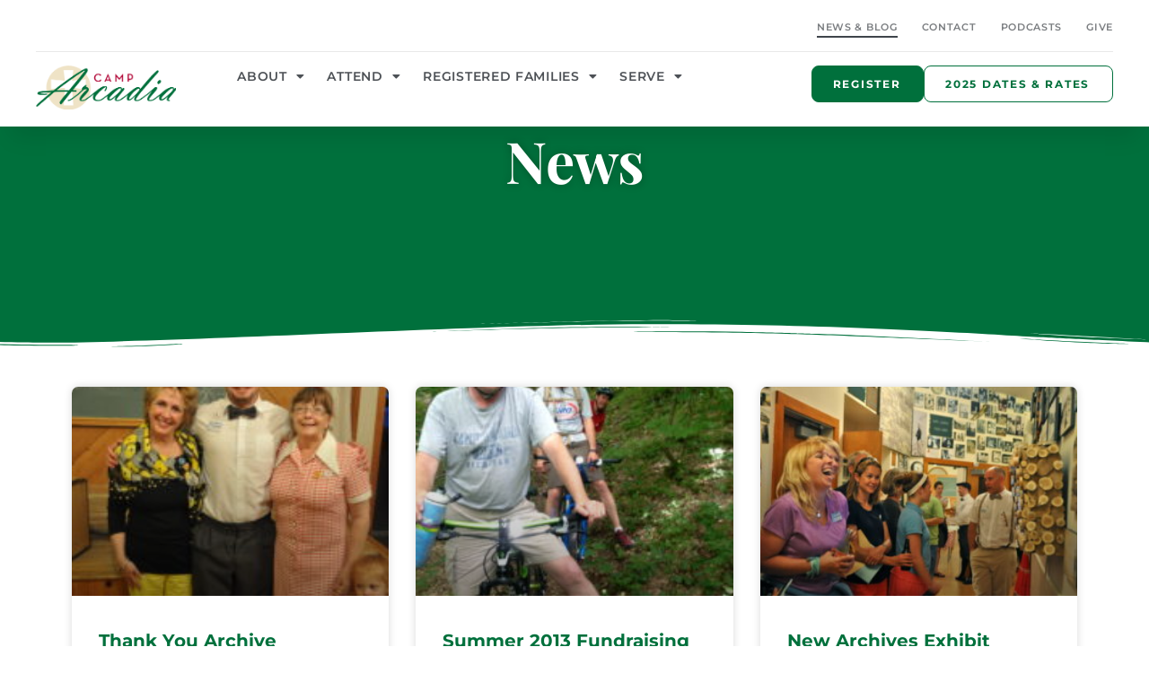

--- FILE ---
content_type: text/html; charset=UTF-8
request_url: https://camp-arcadia.com/news/page/64/
body_size: 19205
content:
<!doctype html>
<html lang="en-US">
<head>
	<meta charset="UTF-8">
	<meta name="viewport" content="width=device-width, initial-scale=1">
	<link rel="profile" href="https://gmpg.org/xfn/11">
	<meta name='robots' content='index, follow, max-image-preview:large, max-snippet:-1, max-video-preview:-1' />
	<style>img:is([sizes="auto" i], [sizes^="auto," i]) { contain-intrinsic-size: 3000px 1500px }</style>
	
	<!-- This site is optimized with the Yoast SEO plugin v24.5 - https://yoast.com/wordpress/plugins/seo/ -->
	<title>News - Camp Arcadia</title>
	<link rel="canonical" href="https://camp-arcadia.com/news/" />
	<meta property="og:locale" content="en_US" />
	<meta property="og:type" content="article" />
	<meta property="og:title" content="News - Camp Arcadia" />
	<meta property="og:url" content="https://camp-arcadia.com/news/" />
	<meta property="og:site_name" content="Camp Arcadia" />
	<meta property="article:publisher" content="https://www.facebook.com/camparcadiami/" />
	<meta property="article:modified_time" content="2023-08-30T19:02:53+00:00" />
	<meta property="og:image" content="https://camp-arcadia.com/wp-content/uploads/2023/08/News-scaled.jpg" />
	<meta property="og:image:width" content="2560" />
	<meta property="og:image:height" content="960" />
	<meta property="og:image:type" content="image/jpeg" />
	<meta name="twitter:card" content="summary_large_image" />
	<meta name="twitter:site" content="@camparcadia" />
	<script type="application/ld+json" class="yoast-schema-graph">{"@context":"https://schema.org","@graph":[{"@type":"WebPage","@id":"https://camp-arcadia.com/news/","url":"https://camp-arcadia.com/news/","name":"News - Camp Arcadia","isPartOf":{"@id":"https://camp-arcadia.com/#website"},"primaryImageOfPage":{"@id":"https://camp-arcadia.com/news/#primaryimage"},"image":{"@id":"https://camp-arcadia.com/news/#primaryimage"},"thumbnailUrl":"https://camp-arcadia.com/wp-content/uploads/2023/08/News-scaled.jpg","datePublished":"2014-05-16T21:12:47+00:00","dateModified":"2023-08-30T19:02:53+00:00","inLanguage":"en-US","potentialAction":[{"@type":"ReadAction","target":["https://camp-arcadia.com/news/"]}]},{"@type":"ImageObject","inLanguage":"en-US","@id":"https://camp-arcadia.com/news/#primaryimage","url":"https://camp-arcadia.com/wp-content/uploads/2023/08/News-scaled.jpg","contentUrl":"https://camp-arcadia.com/wp-content/uploads/2023/08/News-scaled.jpg","width":2560,"height":960,"caption":"Camp Arcadia News"},{"@type":"WebSite","@id":"https://camp-arcadia.com/#website","url":"https://camp-arcadia.com/","name":"Camp Arcadia","description":"Located on Lake Michigan","publisher":{"@id":"https://camp-arcadia.com/#organization"},"potentialAction":[{"@type":"SearchAction","target":{"@type":"EntryPoint","urlTemplate":"https://camp-arcadia.com/?s={search_term_string}"},"query-input":{"@type":"PropertyValueSpecification","valueRequired":true,"valueName":"search_term_string"}}],"inLanguage":"en-US"},{"@type":"Organization","@id":"https://camp-arcadia.com/#organization","name":"Camp Arcadia","url":"https://camp-arcadia.com/","logo":{"@type":"ImageObject","inLanguage":"en-US","@id":"https://camp-arcadia.com/#/schema/logo/image/","url":"https://camp-arcadia.com/wp-content/uploads/2023/04/CampArcadiaRevisedLogo.png","contentUrl":"https://camp-arcadia.com/wp-content/uploads/2023/04/CampArcadiaRevisedLogo.png","width":360,"height":113,"caption":"Camp Arcadia"},"image":{"@id":"https://camp-arcadia.com/#/schema/logo/image/"},"sameAs":["https://www.facebook.com/camparcadiami/","https://x.com/camparcadia","https://www.instagram.com/camprkd/","https://www.youtube.com/@CampArcadiaArcadiaMI"]}]}</script>
	<!-- / Yoast SEO plugin. -->


<link rel='dns-prefetch' href='//cdn.jsdelivr.net' />
<link rel='dns-prefetch' href='//unpkg.com' />
<link rel="alternate" type="application/rss+xml" title="Camp Arcadia &raquo; Feed" href="https://camp-arcadia.com/feed/" />
<link rel="alternate" type="application/rss+xml" title="Camp Arcadia &raquo; Comments Feed" href="https://camp-arcadia.com/comments/feed/" />
<link rel="alternate" type="application/rss+xml" title="Camp Arcadia &raquo; News Comments Feed" href="https://camp-arcadia.com/news/feed/" />
<script>
window._wpemojiSettings = {"baseUrl":"https:\/\/s.w.org\/images\/core\/emoji\/16.0.1\/72x72\/","ext":".png","svgUrl":"https:\/\/s.w.org\/images\/core\/emoji\/16.0.1\/svg\/","svgExt":".svg","source":{"concatemoji":"https:\/\/camp-arcadia.com\/wp-includes\/js\/wp-emoji-release.min.js?ver=6.8.3"}};
/*! This file is auto-generated */
!function(s,n){var o,i,e;function c(e){try{var t={supportTests:e,timestamp:(new Date).valueOf()};sessionStorage.setItem(o,JSON.stringify(t))}catch(e){}}function p(e,t,n){e.clearRect(0,0,e.canvas.width,e.canvas.height),e.fillText(t,0,0);var t=new Uint32Array(e.getImageData(0,0,e.canvas.width,e.canvas.height).data),a=(e.clearRect(0,0,e.canvas.width,e.canvas.height),e.fillText(n,0,0),new Uint32Array(e.getImageData(0,0,e.canvas.width,e.canvas.height).data));return t.every(function(e,t){return e===a[t]})}function u(e,t){e.clearRect(0,0,e.canvas.width,e.canvas.height),e.fillText(t,0,0);for(var n=e.getImageData(16,16,1,1),a=0;a<n.data.length;a++)if(0!==n.data[a])return!1;return!0}function f(e,t,n,a){switch(t){case"flag":return n(e,"\ud83c\udff3\ufe0f\u200d\u26a7\ufe0f","\ud83c\udff3\ufe0f\u200b\u26a7\ufe0f")?!1:!n(e,"\ud83c\udde8\ud83c\uddf6","\ud83c\udde8\u200b\ud83c\uddf6")&&!n(e,"\ud83c\udff4\udb40\udc67\udb40\udc62\udb40\udc65\udb40\udc6e\udb40\udc67\udb40\udc7f","\ud83c\udff4\u200b\udb40\udc67\u200b\udb40\udc62\u200b\udb40\udc65\u200b\udb40\udc6e\u200b\udb40\udc67\u200b\udb40\udc7f");case"emoji":return!a(e,"\ud83e\udedf")}return!1}function g(e,t,n,a){var r="undefined"!=typeof WorkerGlobalScope&&self instanceof WorkerGlobalScope?new OffscreenCanvas(300,150):s.createElement("canvas"),o=r.getContext("2d",{willReadFrequently:!0}),i=(o.textBaseline="top",o.font="600 32px Arial",{});return e.forEach(function(e){i[e]=t(o,e,n,a)}),i}function t(e){var t=s.createElement("script");t.src=e,t.defer=!0,s.head.appendChild(t)}"undefined"!=typeof Promise&&(o="wpEmojiSettingsSupports",i=["flag","emoji"],n.supports={everything:!0,everythingExceptFlag:!0},e=new Promise(function(e){s.addEventListener("DOMContentLoaded",e,{once:!0})}),new Promise(function(t){var n=function(){try{var e=JSON.parse(sessionStorage.getItem(o));if("object"==typeof e&&"number"==typeof e.timestamp&&(new Date).valueOf()<e.timestamp+604800&&"object"==typeof e.supportTests)return e.supportTests}catch(e){}return null}();if(!n){if("undefined"!=typeof Worker&&"undefined"!=typeof OffscreenCanvas&&"undefined"!=typeof URL&&URL.createObjectURL&&"undefined"!=typeof Blob)try{var e="postMessage("+g.toString()+"("+[JSON.stringify(i),f.toString(),p.toString(),u.toString()].join(",")+"));",a=new Blob([e],{type:"text/javascript"}),r=new Worker(URL.createObjectURL(a),{name:"wpTestEmojiSupports"});return void(r.onmessage=function(e){c(n=e.data),r.terminate(),t(n)})}catch(e){}c(n=g(i,f,p,u))}t(n)}).then(function(e){for(var t in e)n.supports[t]=e[t],n.supports.everything=n.supports.everything&&n.supports[t],"flag"!==t&&(n.supports.everythingExceptFlag=n.supports.everythingExceptFlag&&n.supports[t]);n.supports.everythingExceptFlag=n.supports.everythingExceptFlag&&!n.supports.flag,n.DOMReady=!1,n.readyCallback=function(){n.DOMReady=!0}}).then(function(){return e}).then(function(){var e;n.supports.everything||(n.readyCallback(),(e=n.source||{}).concatemoji?t(e.concatemoji):e.wpemoji&&e.twemoji&&(t(e.twemoji),t(e.wpemoji)))}))}((window,document),window._wpemojiSettings);
</script>
<style id='wp-emoji-styles-inline-css'>

	img.wp-smiley, img.emoji {
		display: inline !important;
		border: none !important;
		box-shadow: none !important;
		height: 1em !important;
		width: 1em !important;
		margin: 0 0.07em !important;
		vertical-align: -0.1em !important;
		background: none !important;
		padding: 0 !important;
	}
</style>
<style id='classic-theme-styles-inline-css'>
/*! This file is auto-generated */
.wp-block-button__link{color:#fff;background-color:#32373c;border-radius:9999px;box-shadow:none;text-decoration:none;padding:calc(.667em + 2px) calc(1.333em + 2px);font-size:1.125em}.wp-block-file__button{background:#32373c;color:#fff;text-decoration:none}
</style>
<style id='aab-accordion-item-style-inline-css'>
/*!**************************************************************************************************************************************************************************************************************************************************************************************!*\
  !*** css ./node_modules/@wordpress/scripts/node_modules/css-loader/dist/cjs.js??ruleSet[1].rules[4].use[1]!./node_modules/postcss-loader/dist/cjs.js??ruleSet[1].rules[4].use[2]!./node_modules/sass-loader/dist/cjs.js??ruleSet[1].rules[4].use[3]!./src/accordion-item/style.scss ***!
  \**************************************************************************************************************************************************************************************************************************************************************************************/
@charset "UTF-8";
/*
* Style Works for both Editor and Frontend
*/
.highlight, mark {
  background: yellow !important;
}

.wp-block-aab-group-accordion.horizontal_filter .aab-filter-button-group {
  flex-direction: row;
}
.wp-block-aab-group-accordion.vertical_filter {
  position: relative;
  padding-left: 210px !important;
  min-height: 400px;
}
.wp-block-aab-group-accordion.vertical_filter .aab-filter-button-group {
  position: absolute;
  left: 0;
  top: 0;
  flex-direction: column;
  width: 200px;
}
.wp-block-aab-group-accordion .aab-filter-button-group {
  display: flex;
  flex-wrap: wrap;
  margin-bottom: 25px;
  gap: 10px;
}
.wp-block-aab-group-accordion .aab-filter-button-group.right_btn {
  justify-content: end;
}
.wp-block-aab-group-accordion .aab-filter-button-group.center_btn {
  justify-content: center;
}
.wp-block-aab-group-accordion .aab-filter-button-group.left_btn {
  justify-content: flex-start;
}
.wp-block-aab-group-accordion .aab-filter-button-group .btn {
  font-size: 14px;
  font-weight: 400;
  color: #0866ff;
  border: 1px solid rgba(8, 102, 255, 0.2);
  border-radius: 4px;
  background-color: rgba(16, 179, 214, 0.031);
  padding: 0 20px;
  line-height: 28px;
  margin: 0;
  transition: all 0.3s linear;
  text-decoration: none;
  cursor: pointer;
}
.wp-block-aab-group-accordion .aab-filter-button-group .btn:hover {
  background-color: rgba(8, 102, 255, 0.2);
}
.wp-block-aab-group-accordion .aab-filter-button-group .btn.active {
  background-color: #0866ff;
  border-color: #0866ff;
  color: #fff;
}

.wp-block-aab-accordion-item {
  overflow: hidden;
  transition: all 0.3s linear;
}
.wp-block-aab-accordion-item .aagb__accordion_head {
  display: flex;
  align-items: center;
  justify-content: space-between;
  cursor: pointer;
  outline: 0;
}
.wp-block-aab-accordion-item .aagb__accordion_head.hasSubHeading.active .head_content_wrapper {
  transform: translateY(12px);
}
.wp-block-aab-accordion-item .aagb__accordion_head.hasSubHeading.active .aagb__accordion_subheading {
  opacity: 0;
  visibility: hidden;
}
.wp-block-aab-accordion-item .aagb__accordion_head .head_content_wrapper {
  transition: all 0.3s ease-in-out;
}
.wp-block-aab-accordion-item .aagb__accordion_head .heading-icon {
  margin-right: 18px;
}
.wp-block-aab-accordion-item .aagb__accordion_head .heading-icon img {
  max-width: 50px;
  height: auto;
  box-shadow: none;
}
.wp-block-aab-accordion-item .aagb__accordion_head .complete-sign {
  background-color: #18B36F;
  color: #fff;
  border-radius: 50%;
  text-align: center;
  font-size: 15px;
  display: none;
  height: 24px;
  width: 24px;
  line-height: 26px;
}
.wp-block-aab-accordion-item .aagb__accordion_head .aagb__accordion_icon {
  width: 20px;
  height: 20px;
  border-radius: 50%;
}
.wp-block-aab-accordion-item .aagb__accordion_head .aagb__accordion_icon .aagb__icon_dashicons_box {
  display: flex;
  align-items: center;
  justify-content: center;
  height: 100%;
}
.wp-block-aab-accordion-item .aagb__accordion_head.aagb_right_icon {
  flex-direction: row;
}
.wp-block-aab-accordion-item .aagb__accordion_head.aagb_left_icon {
  flex-direction: row-reverse;
}
.wp-block-aab-accordion-item .aagb__accordion_head .aagb__accordion_heading {
  display: flex;
  flex: 1;
  align-items: center;
  transition: all 0.3s ease-in-out;
}
.wp-block-aab-accordion-item .aagb__accordion_head .aagb__accordion_heading .aagb__accordion_subheading {
  transition: all 0.2s ease-in-out;
}
.wp-block-aab-accordion-item .aagb__accordion_head .aagb__accordion_heading.aagb_right_icon {
  margin-right: 20px;
  flex: 1;
}
.wp-block-aab-accordion-item .aagb__accordion_head .aagb__accordion_heading.aagb_left_icon {
  margin-left: 20px;
  flex: 1;
}
.wp-block-aab-accordion-item .aagb__accordion_head .aagb__accordion_heading.aagb_left_link .title_wrapper {
  flex-direction: row-reverse;
}
.wp-block-aab-accordion-item .aagb__accordion_head .aagb__accordion_heading .title_wrapper {
  position: relative;
  display: flex;
  align-items: center;
  gap: 10px;
}
.wp-block-aab-accordion-item .aagb__accordion_head .aagb__accordion_heading .aagb__accordion_title.line-through {
  text-decoration: line-through;
}
.wp-block-aab-accordion-item .aagb__accordion_head .aagb__accordion_heading .aagb__accordion_title {
  padding-top: 0;
  padding-bottom: 0;
}
.wp-block-aab-accordion-item .aagb__accordion_head .aagb__accordion_heading a {
  text-decoration: none;
  color: #333333;
  opacity: 0.5;
  font-size: 1.4rem !important;
  line-height: 0.5;
  padding-top: 0px;
}
.wp-block-aab-accordion-item .aagb__accordion_head .aagb__accordion_heading a.anchorjs-link:after {
  font-size: 1.4rem !important;
}
.wp-block-aab-accordion-item .aagb__accordion_head .aagb__accordion_heading:hover a {
  opacity: 1;
}
.wp-block-aab-accordion-item .collapse-icon span {
  display: block;
}
.wp-block-aab-accordion-item .aagb__accordion_body {
  display: none;
  padding-right: 10px;
  transition: border-top-color 0.3s linear;
}
.wp-block-aab-accordion-item .aagb__accordion_body .continue {
  background: #1570EC;
  border-radius: 3px;
  color: #ffffff;
  padding: 8px 18px;
  cursor: pointer;
  display: flex;
  justify-content: space-between;
}
.wp-block-aab-accordion-item .aagb__accordion_body .continue .step-down-icon {
  color: #41a9f8;
  border-radius: 50%;
  display: flex;
  align-items: center;
  justify-content: center;
}
.wp-block-aab-accordion-item .aagb__accordion_body .continue .step-down-icon svg {
  width: 20px;
  height: 20px;
}
.wp-block-aab-accordion-item .aagb__accordion_body .aagb__accordion_component {
  position: relative;
}
.wp-block-aab-accordion-item .aagb__accordion_body .aagb__accordion_component p {
  margin-bottom: 20px;
}
.wp-block-aab-accordion-item .aagb__accordion_body .aagb__accordion_component p:last-child {
  margin-bottom: 10px;
}
.wp-block-aab-accordion-item .aagb__accordion_body .aagb__accordion_component .aagb_overlay {
  content: "";
  position: absolute;
  background: linear-gradient(to bottom, rgba(255, 255, 255, 0), rgba(255, 255, 255, 0.9));
  height: 50px;
  right: 0;
  bottom: -5px;
  left: 0;
  width: 100%;
  z-index: 2;
}

.wp-block-aab-accordion-item.aagb__accordion_active {
  overflow: hidden;
}

.aagb_form_inner {
  max-width: 600px;
  width: 100%;
  margin: 0 auto 35px;
}
.aagb_form_inner .aagb_form_group {
  position: relative;
}
.aagb_form_inner .aagb_form_group:before {
  position: absolute;
  right: 14px;
  content: "\f179";
  font-family: dashicons;
  top: 11px;
  font-size: 26px;
  color: rgba(68, 68, 68, 0.2666666667);
}
.aagb_form_inner .aagb_form_control {
  width: 100%;
  border: 1px solid #ccc;
  border-radius: 4px;
  height: 60px;
  font-size: 18px;
  color: #333;
  padding: 0 55px 0 30px;
}
.aagb_form_inner .aagb_form_control::-moz-placeholder {
  color: #848d95 !important;
}
.aagb_form_inner .aagb_form_control::placeholder {
  color: #848d95 !important;
}
.aagb_form_inner input[type=search]::-webkit-search-cancel-button {
  -webkit-appearance: searchfield-cancel-button !important;
  height: 18px;
  width: 18px;
  margin-left: 0.4em;
  background-image: url("data:image/svg+xml;utf8,<svg xmlns=%27http://www.w3.org/2000/svg%27 viewBox=%270 0 24 24%27 fill=%27%23777%27><path d=%27M19 6.41L17.59 5 12 10.59 6.41 5 5 6.41 10.59 12 5 17.59 6.41 19 12 13.41 17.59 19 19 17.59 13.41 12z%27/></svg>");
  cursor: pointer;
}
.aagb_form_inner .help-block {
  font-size: 16px;
  display: block;
  text-align: center;
  margin-top: 6px;
}

.aagb_accordion_wrapper_btn {
  display: flex;
}
.aagb_accordion_wrapper_btn.right_btn {
  justify-content: flex-end;
}
.aagb_accordion_wrapper_btn.left_btn {
  justify-content: flex-start;
}
.aagb_accordion_wrapper_btn.center_btn {
  justify-content: center;
}
.aagb_accordion_wrapper_btn a {
  margin: 0 0 12px 16px;
  color: #333;
  font-weight: 500;
  font-size: 16px;
  text-decoration: none !important;
  display: flex;
}
.aagb_accordion_wrapper_btn a:hover {
  color: #069;
}
.aagb_accordion_wrapper_btn a svg {
  width: 0.875em;
  margin-right: 4px;
}

.aagb__accordion_body .aagb_button_toggle {
  padding: 0px;
  border: 0px;
  color: #333;
  font-size: 16px;
  font-weight: 500;
  background: transparent;
  border: 0px;
}
.aagb__accordion_body .aagb_button_toggle:hover {
  color: #4c4cf1;
  text-decoration: underline;
}
.aagb__accordion_body .aagb_button_toggle:focus {
  outline: none;
  box-shadow: none;
}

.label-d-block {
  display: block;
  margin-bottom: 5px;
}

.wp-block-aab-group-accordion .aagb__accordion_container.step .aagb__accordion_icon {
  width: auto;
  height: auto;
}
.wp-block-aab-group-accordion .aagb__accordion_container.style-qa.step .aagb__accordion_body .continue {
  width: 90%;
  margin-bottom: 10px;
}

.wp-block-aab-group-accordion .step-result {
  border: 1px solid #3e94b2;
  display: none;
  padding: 14px 20px;
}

.wp-block-aab-accordion-item.aagb__accordion_container.style-qa .aagb__accordion_head {
  padding: 10px;
}
.wp-block-aab-accordion-item.aagb__accordion_container.style-qa .aagb__accordion_head .aagb__accordion_heading {
  gap: 10px;
}
.wp-block-aab-accordion-item.aagb__accordion_container.style-qa .aagb__accordion_head .aagb__accordion_heading .icon-container {
  display: block;
  position: relative;
}
.wp-block-aab-accordion-item.aagb__accordion_container.style-qa .aagb__accordion_head .aagb__accordion_heading .icon-container .icon-q {
  background: #505050;
  color: #fff;
  width: 80px;
  line-height: 43px;
  font-size: 25px;
  text-align: center;
  border-radius: 3px;
  font-weight: 500;
  position: relative;
  z-index: 2;
}
.wp-block-aab-accordion-item.aagb__accordion_container.style-qa .aagb__accordion_head .aagb__accordion_heading .icon-container .icon-a {
  background: #f5a623;
  color: #fff;
  width: 80px;
  line-height: 43px;
  font-size: 25px;
  text-align: center;
  border-radius: 3px;
  font-weight: 500;
  position: absolute;
  top: 0;
  left: 0;
  opacity: 0;
  transition: all 0.4s ease-in-out;
  z-index: 1;
}
.wp-block-aab-accordion-item.aagb__accordion_container.style-qa .aagb__accordion_body {
  border-top: none !important;
}
.wp-block-aab-accordion-item.aagb__accordion_container.style-qa .aagb__accordion_body .block-editor-inner-blocks .block-editor-block-list__layout :first-child {
  margin-top: 0;
}
.wp-block-aab-accordion-item.aagb__accordion_container.style-qa .aagb__accordion_body.aagb__accordion_body--show {
  border-top: none !important;
  transition: border-top-color 0.3s linear;
}
.wp-block-aab-accordion-item.aagb__accordion_container.style-qa .aagb__accordion_body.aagb__accordion_body--show .aagb__accordion_component :first-child {
  margin-top: 0;
}
.wp-block-aab-accordion-item.aagb__accordion_container.style-qa :where(.wp-site-blocks *:focus) {
  outline-width: 0;
  outline-style: none;
}

.wp-block-aab-accordion-item.aagb__accordion_container.style-qa.aagb__accordion_active .aagb__accordion_head :active {
  border-bottom: none !important;
}
.wp-block-aab-accordion-item.aagb__accordion_container.style-qa.aagb__accordion_active .aagb__accordion_head .aagb__accordion_heading .icon-container .icon-a {
  top: 43px;
  opacity: 1;
}

.block-editor-block-list__block.wp-block.aagb__accordion_container.style-qa.wp-block-aab-accordion-item .aagb__accordion_heading .icon-container .icon-a {
  top: 40px;
  opacity: 1;
  z-index: 101;
}

.wp-block-aab-accordion-item.aagb__accordion_container.check-list .aagb__accordion_head {
  background: red;
}
.wp-block-aab-accordion-item.aagb__accordion_container.check-list .aagb__accordion_head .aagb__accordion_heading {
  /* Basic Styling */
  /* Checked State */
  /* Optional: Checkmark Icon (using pseudo-elements) */
  /* Optional: Focus State */
}
.wp-block-aab-accordion-item.aagb__accordion_container.check-list .aagb__accordion_head .aagb__accordion_heading .checklist-box {
  width: 25px;
  height: 25px;
  -moz-appearance: none;
  appearance: none;
  -webkit-appearance: none;
  /* align-self: start; */
  border: 1px solid #e6e6e6;
  background-color: #fff;
  cursor: pointer;
  margin-right: 10px;
  display: flex;
  justify-content: center;
  align-items: center;
  border-radius: 4px;
  transition: transform 0.3s ease-in-out;
}
.wp-block-aab-accordion-item.aagb__accordion_container.check-list .aagb__accordion_head .aagb__accordion_heading .checklist-box:checked::after {
  content: "✓";
  display: block;
  text-align: center;
  font-size: 16px; /* Adjust size as needed */
  color: #0707a3;
}
.wp-block-aab-accordion-item.aagb__accordion_container.check-list .aagb__accordion_head .aagb__accordion_heading .checklist-box:focus {
  outline: none; /* Remove default focus outline */
}

.block-editor-block-list__block.aagb__accordion_container.check-list.wp-block-aab-accordion-item .aagb__accordion_head {
  background: red;
}
.block-editor-block-list__block.aagb__accordion_container.check-list.wp-block-aab-accordion-item .aagb__accordion_head .aagb__accordion_heading {
  /* Basic Styling */
  /* Checked State */
}
.block-editor-block-list__block.aagb__accordion_container.check-list.wp-block-aab-accordion-item .aagb__accordion_head .aagb__accordion_heading .checklist-label {
  position: relative;
  /* border: 1px solid red; */
  width: 25px;
  height: 25px;
  border: 1px solid #e6e6e6;
  background-color: #fff;
  cursor: pointer;
  margin-right: 10px;
  border-radius: 4px;
}
.block-editor-block-list__block.aagb__accordion_container.check-list.wp-block-aab-accordion-item .aagb__accordion_head .aagb__accordion_heading .checklist-label span {
  width: 25px;
  height: 25px;
  position: absolute;
  top: 0;
  left: 0;
}
.block-editor-block-list__block.aagb__accordion_container.check-list.wp-block-aab-accordion-item .aagb__accordion_head .aagb__accordion_heading .checklist-label span:after {
  content: "✓";
  display: block;
  text-align: center;
  font-size: 16px;
  color: #0707a3;
  display: none;
}
.block-editor-block-list__block.aagb__accordion_container.check-list.wp-block-aab-accordion-item .aagb__accordion_head .aagb__accordion_heading .checklist-label .checklist-box {
  width: 0;
  height: 0;
  position: absolute;
  opacity: 0;
  padding-left: 25px;
}
.wp-block-aab-accordion-item.aagb__accordion_container.check-list.style-qa .aagb__accordion_body {
  padding-left: 150px;
}

.aagb__accordion_body.aagb__accordion_body--visible {
  display: block !important;
}

/*# sourceMappingURL=style-index.css.map*/
</style>
<style id='filebird-block-filebird-gallery-style-inline-css'>
ul.filebird-block-filebird-gallery{margin:auto!important;padding:0!important;width:100%}ul.filebird-block-filebird-gallery.layout-grid{display:grid;grid-gap:20px;align-items:stretch;grid-template-columns:repeat(var(--columns),1fr);justify-items:stretch}ul.filebird-block-filebird-gallery.layout-grid li img{border:1px solid #ccc;box-shadow:2px 2px 6px 0 rgba(0,0,0,.3);height:100%;max-width:100%;-o-object-fit:cover;object-fit:cover;width:100%}ul.filebird-block-filebird-gallery.layout-masonry{-moz-column-count:var(--columns);-moz-column-gap:var(--space);column-gap:var(--space);-moz-column-width:var(--min-width);columns:var(--min-width) var(--columns);display:block;overflow:auto}ul.filebird-block-filebird-gallery.layout-masonry li{margin-bottom:var(--space)}ul.filebird-block-filebird-gallery li{list-style:none}ul.filebird-block-filebird-gallery li figure{height:100%;margin:0;padding:0;position:relative;width:100%}ul.filebird-block-filebird-gallery li figure figcaption{background:linear-gradient(0deg,rgba(0,0,0,.7),rgba(0,0,0,.3) 70%,transparent);bottom:0;box-sizing:border-box;color:#fff;font-size:.8em;margin:0;max-height:100%;overflow:auto;padding:3em .77em .7em;position:absolute;text-align:center;width:100%;z-index:2}ul.filebird-block-filebird-gallery li figure figcaption a{color:inherit}

</style>
<link rel='stylesheet' id='dashicons-css' href='https://camp-arcadia.com/wp-includes/css/dashicons.min.css?ver=6.8.3' media='all' />
<style id='global-styles-inline-css'>
:root{--wp--preset--aspect-ratio--square: 1;--wp--preset--aspect-ratio--4-3: 4/3;--wp--preset--aspect-ratio--3-4: 3/4;--wp--preset--aspect-ratio--3-2: 3/2;--wp--preset--aspect-ratio--2-3: 2/3;--wp--preset--aspect-ratio--16-9: 16/9;--wp--preset--aspect-ratio--9-16: 9/16;--wp--preset--color--black: #000000;--wp--preset--color--cyan-bluish-gray: #abb8c3;--wp--preset--color--white: #ffffff;--wp--preset--color--pale-pink: #f78da7;--wp--preset--color--vivid-red: #cf2e2e;--wp--preset--color--luminous-vivid-orange: #ff6900;--wp--preset--color--luminous-vivid-amber: #fcb900;--wp--preset--color--light-green-cyan: #7bdcb5;--wp--preset--color--vivid-green-cyan: #00d084;--wp--preset--color--pale-cyan-blue: #8ed1fc;--wp--preset--color--vivid-cyan-blue: #0693e3;--wp--preset--color--vivid-purple: #9b51e0;--wp--preset--gradient--vivid-cyan-blue-to-vivid-purple: linear-gradient(135deg,rgba(6,147,227,1) 0%,rgb(155,81,224) 100%);--wp--preset--gradient--light-green-cyan-to-vivid-green-cyan: linear-gradient(135deg,rgb(122,220,180) 0%,rgb(0,208,130) 100%);--wp--preset--gradient--luminous-vivid-amber-to-luminous-vivid-orange: linear-gradient(135deg,rgba(252,185,0,1) 0%,rgba(255,105,0,1) 100%);--wp--preset--gradient--luminous-vivid-orange-to-vivid-red: linear-gradient(135deg,rgba(255,105,0,1) 0%,rgb(207,46,46) 100%);--wp--preset--gradient--very-light-gray-to-cyan-bluish-gray: linear-gradient(135deg,rgb(238,238,238) 0%,rgb(169,184,195) 100%);--wp--preset--gradient--cool-to-warm-spectrum: linear-gradient(135deg,rgb(74,234,220) 0%,rgb(151,120,209) 20%,rgb(207,42,186) 40%,rgb(238,44,130) 60%,rgb(251,105,98) 80%,rgb(254,248,76) 100%);--wp--preset--gradient--blush-light-purple: linear-gradient(135deg,rgb(255,206,236) 0%,rgb(152,150,240) 100%);--wp--preset--gradient--blush-bordeaux: linear-gradient(135deg,rgb(254,205,165) 0%,rgb(254,45,45) 50%,rgb(107,0,62) 100%);--wp--preset--gradient--luminous-dusk: linear-gradient(135deg,rgb(255,203,112) 0%,rgb(199,81,192) 50%,rgb(65,88,208) 100%);--wp--preset--gradient--pale-ocean: linear-gradient(135deg,rgb(255,245,203) 0%,rgb(182,227,212) 50%,rgb(51,167,181) 100%);--wp--preset--gradient--electric-grass: linear-gradient(135deg,rgb(202,248,128) 0%,rgb(113,206,126) 100%);--wp--preset--gradient--midnight: linear-gradient(135deg,rgb(2,3,129) 0%,rgb(40,116,252) 100%);--wp--preset--font-size--small: 13px;--wp--preset--font-size--medium: 20px;--wp--preset--font-size--large: 36px;--wp--preset--font-size--x-large: 42px;--wp--preset--spacing--20: 0.44rem;--wp--preset--spacing--30: 0.67rem;--wp--preset--spacing--40: 1rem;--wp--preset--spacing--50: 1.5rem;--wp--preset--spacing--60: 2.25rem;--wp--preset--spacing--70: 3.38rem;--wp--preset--spacing--80: 5.06rem;--wp--preset--shadow--natural: 6px 6px 9px rgba(0, 0, 0, 0.2);--wp--preset--shadow--deep: 12px 12px 50px rgba(0, 0, 0, 0.4);--wp--preset--shadow--sharp: 6px 6px 0px rgba(0, 0, 0, 0.2);--wp--preset--shadow--outlined: 6px 6px 0px -3px rgba(255, 255, 255, 1), 6px 6px rgba(0, 0, 0, 1);--wp--preset--shadow--crisp: 6px 6px 0px rgba(0, 0, 0, 1);}:where(.is-layout-flex){gap: 0.5em;}:where(.is-layout-grid){gap: 0.5em;}body .is-layout-flex{display: flex;}.is-layout-flex{flex-wrap: wrap;align-items: center;}.is-layout-flex > :is(*, div){margin: 0;}body .is-layout-grid{display: grid;}.is-layout-grid > :is(*, div){margin: 0;}:where(.wp-block-columns.is-layout-flex){gap: 2em;}:where(.wp-block-columns.is-layout-grid){gap: 2em;}:where(.wp-block-post-template.is-layout-flex){gap: 1.25em;}:where(.wp-block-post-template.is-layout-grid){gap: 1.25em;}.has-black-color{color: var(--wp--preset--color--black) !important;}.has-cyan-bluish-gray-color{color: var(--wp--preset--color--cyan-bluish-gray) !important;}.has-white-color{color: var(--wp--preset--color--white) !important;}.has-pale-pink-color{color: var(--wp--preset--color--pale-pink) !important;}.has-vivid-red-color{color: var(--wp--preset--color--vivid-red) !important;}.has-luminous-vivid-orange-color{color: var(--wp--preset--color--luminous-vivid-orange) !important;}.has-luminous-vivid-amber-color{color: var(--wp--preset--color--luminous-vivid-amber) !important;}.has-light-green-cyan-color{color: var(--wp--preset--color--light-green-cyan) !important;}.has-vivid-green-cyan-color{color: var(--wp--preset--color--vivid-green-cyan) !important;}.has-pale-cyan-blue-color{color: var(--wp--preset--color--pale-cyan-blue) !important;}.has-vivid-cyan-blue-color{color: var(--wp--preset--color--vivid-cyan-blue) !important;}.has-vivid-purple-color{color: var(--wp--preset--color--vivid-purple) !important;}.has-black-background-color{background-color: var(--wp--preset--color--black) !important;}.has-cyan-bluish-gray-background-color{background-color: var(--wp--preset--color--cyan-bluish-gray) !important;}.has-white-background-color{background-color: var(--wp--preset--color--white) !important;}.has-pale-pink-background-color{background-color: var(--wp--preset--color--pale-pink) !important;}.has-vivid-red-background-color{background-color: var(--wp--preset--color--vivid-red) !important;}.has-luminous-vivid-orange-background-color{background-color: var(--wp--preset--color--luminous-vivid-orange) !important;}.has-luminous-vivid-amber-background-color{background-color: var(--wp--preset--color--luminous-vivid-amber) !important;}.has-light-green-cyan-background-color{background-color: var(--wp--preset--color--light-green-cyan) !important;}.has-vivid-green-cyan-background-color{background-color: var(--wp--preset--color--vivid-green-cyan) !important;}.has-pale-cyan-blue-background-color{background-color: var(--wp--preset--color--pale-cyan-blue) !important;}.has-vivid-cyan-blue-background-color{background-color: var(--wp--preset--color--vivid-cyan-blue) !important;}.has-vivid-purple-background-color{background-color: var(--wp--preset--color--vivid-purple) !important;}.has-black-border-color{border-color: var(--wp--preset--color--black) !important;}.has-cyan-bluish-gray-border-color{border-color: var(--wp--preset--color--cyan-bluish-gray) !important;}.has-white-border-color{border-color: var(--wp--preset--color--white) !important;}.has-pale-pink-border-color{border-color: var(--wp--preset--color--pale-pink) !important;}.has-vivid-red-border-color{border-color: var(--wp--preset--color--vivid-red) !important;}.has-luminous-vivid-orange-border-color{border-color: var(--wp--preset--color--luminous-vivid-orange) !important;}.has-luminous-vivid-amber-border-color{border-color: var(--wp--preset--color--luminous-vivid-amber) !important;}.has-light-green-cyan-border-color{border-color: var(--wp--preset--color--light-green-cyan) !important;}.has-vivid-green-cyan-border-color{border-color: var(--wp--preset--color--vivid-green-cyan) !important;}.has-pale-cyan-blue-border-color{border-color: var(--wp--preset--color--pale-cyan-blue) !important;}.has-vivid-cyan-blue-border-color{border-color: var(--wp--preset--color--vivid-cyan-blue) !important;}.has-vivid-purple-border-color{border-color: var(--wp--preset--color--vivid-purple) !important;}.has-vivid-cyan-blue-to-vivid-purple-gradient-background{background: var(--wp--preset--gradient--vivid-cyan-blue-to-vivid-purple) !important;}.has-light-green-cyan-to-vivid-green-cyan-gradient-background{background: var(--wp--preset--gradient--light-green-cyan-to-vivid-green-cyan) !important;}.has-luminous-vivid-amber-to-luminous-vivid-orange-gradient-background{background: var(--wp--preset--gradient--luminous-vivid-amber-to-luminous-vivid-orange) !important;}.has-luminous-vivid-orange-to-vivid-red-gradient-background{background: var(--wp--preset--gradient--luminous-vivid-orange-to-vivid-red) !important;}.has-very-light-gray-to-cyan-bluish-gray-gradient-background{background: var(--wp--preset--gradient--very-light-gray-to-cyan-bluish-gray) !important;}.has-cool-to-warm-spectrum-gradient-background{background: var(--wp--preset--gradient--cool-to-warm-spectrum) !important;}.has-blush-light-purple-gradient-background{background: var(--wp--preset--gradient--blush-light-purple) !important;}.has-blush-bordeaux-gradient-background{background: var(--wp--preset--gradient--blush-bordeaux) !important;}.has-luminous-dusk-gradient-background{background: var(--wp--preset--gradient--luminous-dusk) !important;}.has-pale-ocean-gradient-background{background: var(--wp--preset--gradient--pale-ocean) !important;}.has-electric-grass-gradient-background{background: var(--wp--preset--gradient--electric-grass) !important;}.has-midnight-gradient-background{background: var(--wp--preset--gradient--midnight) !important;}.has-small-font-size{font-size: var(--wp--preset--font-size--small) !important;}.has-medium-font-size{font-size: var(--wp--preset--font-size--medium) !important;}.has-large-font-size{font-size: var(--wp--preset--font-size--large) !important;}.has-x-large-font-size{font-size: var(--wp--preset--font-size--x-large) !important;}
:where(.wp-block-post-template.is-layout-flex){gap: 1.25em;}:where(.wp-block-post-template.is-layout-grid){gap: 1.25em;}
:where(.wp-block-columns.is-layout-flex){gap: 2em;}:where(.wp-block-columns.is-layout-grid){gap: 2em;}
:root :where(.wp-block-pullquote){font-size: 1.5em;line-height: 1.6;}
</style>
<link rel='stylesheet' id='hello-elementor-css' href='https://camp-arcadia.com/wp-content/themes/hello-elementor/style.min.css?ver=2.7.1' media='all' />
<link rel='stylesheet' id='hello-elementor-theme-style-css' href='https://camp-arcadia.com/wp-content/themes/hello-elementor/theme.min.css?ver=2.7.1' media='all' />
<link rel='stylesheet' id='elementor-frontend-css' href='https://camp-arcadia.com/wp-content/uploads/elementor/css/custom-frontend.min.css?ver=1761126734' media='all' />
<link rel='stylesheet' id='widget-nav-menu-css' href='https://camp-arcadia.com/wp-content/uploads/elementor/css/custom-pro-widget-nav-menu.min.css?ver=1761126734' media='all' />
<link rel='stylesheet' id='widget-divider-css' href='https://camp-arcadia.com/wp-content/plugins/elementor/assets/css/widget-divider.min.css?ver=3.32.5' media='all' />
<link rel='stylesheet' id='widget-image-css' href='https://camp-arcadia.com/wp-content/plugins/elementor/assets/css/widget-image.min.css?ver=3.32.5' media='all' />
<link rel='stylesheet' id='widget-heading-css' href='https://camp-arcadia.com/wp-content/plugins/elementor/assets/css/widget-heading.min.css?ver=3.32.5' media='all' />
<link rel='stylesheet' id='widget-icon-list-css' href='https://camp-arcadia.com/wp-content/uploads/elementor/css/custom-widget-icon-list.min.css?ver=1761126734' media='all' />
<link rel='stylesheet' id='widget-social-icons-css' href='https://camp-arcadia.com/wp-content/plugins/elementor/assets/css/widget-social-icons.min.css?ver=3.32.5' media='all' />
<link rel='stylesheet' id='e-apple-webkit-css' href='https://camp-arcadia.com/wp-content/uploads/elementor/css/custom-apple-webkit.min.css?ver=1761126734' media='all' />
<link rel='stylesheet' id='widget-posts-css' href='https://camp-arcadia.com/wp-content/plugins/elementor-pro/assets/css/widget-posts.min.css?ver=3.32.3' media='all' />
<link rel='stylesheet' id='elementor-icons-css' href='https://camp-arcadia.com/wp-content/plugins/elementor/assets/lib/eicons/css/elementor-icons.min.css?ver=5.44.0' media='all' />
<link rel='stylesheet' id='elementor-post-17071-css' href='https://camp-arcadia.com/wp-content/uploads/elementor/css/post-17071.css?ver=1761126735' media='all' />
<link rel='stylesheet' id='elementor-post-17075-css' href='https://camp-arcadia.com/wp-content/uploads/elementor/css/post-17075.css?ver=1761126735' media='all' />
<link rel='stylesheet' id='elementor-post-17185-css' href='https://camp-arcadia.com/wp-content/uploads/elementor/css/post-17185.css?ver=1761126735' media='all' />
<link rel='stylesheet' id='elementor-post-17369-css' href='https://camp-arcadia.com/wp-content/uploads/elementor/css/post-17369.css?ver=1761133129' media='all' />
<style id='akismet-widget-style-inline-css'>

			.a-stats {
				--akismet-color-mid-green: #357b49;
				--akismet-color-white: #fff;
				--akismet-color-light-grey: #f6f7f7;

				max-width: 350px;
				width: auto;
			}

			.a-stats * {
				all: unset;
				box-sizing: border-box;
			}

			.a-stats strong {
				font-weight: 600;
			}

			.a-stats a.a-stats__link,
			.a-stats a.a-stats__link:visited,
			.a-stats a.a-stats__link:active {
				background: var(--akismet-color-mid-green);
				border: none;
				box-shadow: none;
				border-radius: 8px;
				color: var(--akismet-color-white);
				cursor: pointer;
				display: block;
				font-family: -apple-system, BlinkMacSystemFont, 'Segoe UI', 'Roboto', 'Oxygen-Sans', 'Ubuntu', 'Cantarell', 'Helvetica Neue', sans-serif;
				font-weight: 500;
				padding: 12px;
				text-align: center;
				text-decoration: none;
				transition: all 0.2s ease;
			}

			/* Extra specificity to deal with TwentyTwentyOne focus style */
			.widget .a-stats a.a-stats__link:focus {
				background: var(--akismet-color-mid-green);
				color: var(--akismet-color-white);
				text-decoration: none;
			}

			.a-stats a.a-stats__link:hover {
				filter: brightness(110%);
				box-shadow: 0 4px 12px rgba(0, 0, 0, 0.06), 0 0 2px rgba(0, 0, 0, 0.16);
			}

			.a-stats .count {
				color: var(--akismet-color-white);
				display: block;
				font-size: 1.5em;
				line-height: 1.4;
				padding: 0 13px;
				white-space: nowrap;
			}
		
</style>
<link rel='stylesheet' id='hello-elementor-child-style-css' href='https://camp-arcadia.com/wp-content/themes/hello-theme-child-master/style.css?ver=1.0.0' media='all' />
<link rel='stylesheet' id='__EPYT__style-css' href='https://camp-arcadia.com/wp-content/plugins/youtube-embed-plus/styles/ytprefs.min.css?ver=14.2.1.3' media='all' />
<style id='__EPYT__style-inline-css'>

                .epyt-gallery-thumb {
                        width: 33.333%;
                }
                
</style>
<link rel='stylesheet' id='elementor-icons-shared-0-css' href='https://camp-arcadia.com/wp-content/plugins/elementor/assets/lib/font-awesome/css/fontawesome.min.css?ver=5.15.3' media='all' />
<link rel='stylesheet' id='elementor-icons-fa-solid-css' href='https://camp-arcadia.com/wp-content/plugins/elementor/assets/lib/font-awesome/css/solid.min.css?ver=5.15.3' media='all' />
<link rel='stylesheet' id='elementor-icons-fa-brands-css' href='https://camp-arcadia.com/wp-content/plugins/elementor/assets/lib/font-awesome/css/brands.min.css?ver=5.15.3' media='all' />
<script id="jquery-core-js-extra">
var aagb_local_object = {"ajax_url":"https:\/\/camp-arcadia.com\/wp-admin\/admin-ajax.php","nonce":"8d89cb1602","licensing":""};
</script>
<script src="https://camp-arcadia.com/wp-includes/js/jquery/jquery.min.js?ver=3.7.1" id="jquery-core-js"></script>
<script src="https://camp-arcadia.com/wp-includes/js/jquery/jquery-migrate.min.js?ver=3.4.1" id="jquery-migrate-js"></script>
<script id="__ytprefs__-js-extra">
var _EPYT_ = {"ajaxurl":"https:\/\/camp-arcadia.com\/wp-admin\/admin-ajax.php","security":"296ffac47a","gallery_scrolloffset":"20","eppathtoscripts":"https:\/\/camp-arcadia.com\/wp-content\/plugins\/youtube-embed-plus\/scripts\/","eppath":"https:\/\/camp-arcadia.com\/wp-content\/plugins\/youtube-embed-plus\/","epresponsiveselector":"[\"iframe.__youtube_prefs__\",\"iframe[src*='youtube.com']\",\"iframe[src*='youtube-nocookie.com']\",\"iframe[data-ep-src*='youtube.com']\",\"iframe[data-ep-src*='youtube-nocookie.com']\",\"iframe[data-ep-gallerysrc*='youtube.com']\"]","epdovol":"1","version":"14.2.1.3","evselector":"iframe.__youtube_prefs__[src], iframe[src*=\"youtube.com\/embed\/\"], iframe[src*=\"youtube-nocookie.com\/embed\/\"]","ajax_compat":"","maxres_facade":"eager","ytapi_load":"light","pause_others":"","stopMobileBuffer":"1","facade_mode":"","not_live_on_channel":"","vi_active":"","vi_js_posttypes":[]};
</script>
<script src="https://camp-arcadia.com/wp-content/plugins/youtube-embed-plus/scripts/ytprefs.min.js?ver=14.2.1.3" id="__ytprefs__-js"></script>
<link rel="https://api.w.org/" href="https://camp-arcadia.com/wp-json/" /><link rel="alternate" title="JSON" type="application/json" href="https://camp-arcadia.com/wp-json/wp/v2/pages/12111" /><link rel="EditURI" type="application/rsd+xml" title="RSD" href="https://camp-arcadia.com/xmlrpc.php?rsd" />
<link rel='shortlink' href='https://camp-arcadia.com/?p=12111' />
<link rel="alternate" title="oEmbed (JSON)" type="application/json+oembed" href="https://camp-arcadia.com/wp-json/oembed/1.0/embed?url=https%3A%2F%2Fcamp-arcadia.com%2Fnews%2F" />
<link rel="alternate" title="oEmbed (XML)" type="text/xml+oembed" href="https://camp-arcadia.com/wp-json/oembed/1.0/embed?url=https%3A%2F%2Fcamp-arcadia.com%2Fnews%2F&#038;format=xml" />
<script>
jQuery(document).ready(function($) {
var delay = 1000; setTimeout(function() {
$('.elementor-tab-title').removeClass('elementor-active');
 $('.elementor-tab-content').css('display', 'none'); }, delay);
});
</script>
<!-- Begin Constant Contact Active Forms -->
<script> var _ctct_m = "02630118080f160108dec3bbeccfd26c"; </script>
<script id="signupScript" src="//static.ctctcdn.com/js/signup-form-widget/current/signup-form-widget.min.js" async defer></script>
<!-- End Constant Contact Active Forms -->
			<style>
				.e-con.e-parent:nth-of-type(n+4):not(.e-lazyloaded):not(.e-no-lazyload),
				.e-con.e-parent:nth-of-type(n+4):not(.e-lazyloaded):not(.e-no-lazyload) * {
					background-image: none !important;
				}
				@media screen and (max-height: 1024px) {
					.e-con.e-parent:nth-of-type(n+3):not(.e-lazyloaded):not(.e-no-lazyload),
					.e-con.e-parent:nth-of-type(n+3):not(.e-lazyloaded):not(.e-no-lazyload) * {
						background-image: none !important;
					}
				}
				@media screen and (max-height: 640px) {
					.e-con.e-parent:nth-of-type(n+2):not(.e-lazyloaded):not(.e-no-lazyload),
					.e-con.e-parent:nth-of-type(n+2):not(.e-lazyloaded):not(.e-no-lazyload) * {
						background-image: none !important;
					}
				}
			</style>
			<link rel="icon" href="https://camp-arcadia.com/wp-content/uploads/2016/11/cropped-ca-logo-tall-1-e1479761405787-32x32.png" sizes="32x32" />
<link rel="icon" href="https://camp-arcadia.com/wp-content/uploads/2016/11/cropped-ca-logo-tall-1-e1479761405787-192x192.png" sizes="192x192" />
<link rel="apple-touch-icon" href="https://camp-arcadia.com/wp-content/uploads/2016/11/cropped-ca-logo-tall-1-e1479761405787-180x180.png" />
<meta name="msapplication-TileImage" content="https://camp-arcadia.com/wp-content/uploads/2016/11/cropped-ca-logo-tall-1-e1479761405787-270x270.png" />
</head>
<body class="paged wp-singular page-template-default page page-id-12111 wp-custom-logo paged-64 page-paged-64 wp-theme-hello-elementor wp-child-theme-hello-theme-child-master elementor-default elementor-kit-17071 elementor-page elementor-page-12111 elementor-page-17369">


<a class="skip-link screen-reader-text" href="#content">Skip to content</a>

		<header data-elementor-type="header" data-elementor-id="17075" class="elementor elementor-17075 elementor-location-header" data-elementor-post-type="elementor_library">
			<div class="elementor-element elementor-element-137737d e-flex e-con-boxed e-con e-parent" data-id="137737d" data-element_type="container">
					<div class="e-con-inner">
		<div class="elementor-element elementor-element-5b10822 e-con-full elementor-hidden-mobile e-flex e-con e-child" data-id="5b10822" data-element_type="container">
				<div class="elementor-element elementor-element-6edb9d3 elementor-nav-menu__align-center elementor-nav-menu--stretch elementor-hidden-mobile elementor-nav-menu--dropdown-mobile elementor-nav-menu__text-align-aside elementor-nav-menu--toggle elementor-nav-menu--burger elementor-widget elementor-widget-nav-menu" data-id="6edb9d3" data-element_type="widget" data-settings="{&quot;full_width&quot;:&quot;stretch&quot;,&quot;layout&quot;:&quot;horizontal&quot;,&quot;submenu_icon&quot;:{&quot;value&quot;:&quot;&lt;i class=\&quot;fas fa-caret-down\&quot; aria-hidden=\&quot;true\&quot;&gt;&lt;\/i&gt;&quot;,&quot;library&quot;:&quot;fa-solid&quot;},&quot;toggle&quot;:&quot;burger&quot;}" data-widget_type="nav-menu.default">
				<div class="elementor-widget-container">
								<nav aria-label="Menu" class="elementor-nav-menu--main elementor-nav-menu__container elementor-nav-menu--layout-horizontal e--pointer-underline e--animation-fade">
				<ul id="menu-1-6edb9d3" class="elementor-nav-menu"><li class="menu-item menu-item-type-post_type menu-item-object-page current-menu-item page_item page-item-12111 current_page_item menu-item-17138"><a href="https://camp-arcadia.com/news/" aria-current="page" class="elementor-item elementor-item-active">News &#038; Blog</a></li>
<li class="menu-item menu-item-type-post_type menu-item-object-page menu-item-17136"><a href="https://camp-arcadia.com/contact-us/" class="elementor-item">Contact</a></li>
<li class="menu-item menu-item-type-post_type menu-item-object-page menu-item-17259"><a href="https://camp-arcadia.com/podcasts/" class="elementor-item">Podcasts</a></li>
<li class="menu-item menu-item-type-post_type menu-item-object-page menu-item-17141"><a href="https://camp-arcadia.com/give/" class="elementor-item">Give</a></li>
</ul>			</nav>
					<div class="elementor-menu-toggle" role="button" tabindex="0" aria-label="Menu Toggle" aria-expanded="false">
			<i aria-hidden="true" role="presentation" class="elementor-menu-toggle__icon--open eicon-menu-bar"></i><i aria-hidden="true" role="presentation" class="elementor-menu-toggle__icon--close eicon-close"></i>		</div>
					<nav class="elementor-nav-menu--dropdown elementor-nav-menu__container" aria-hidden="true">
				<ul id="menu-2-6edb9d3" class="elementor-nav-menu"><li class="menu-item menu-item-type-post_type menu-item-object-page current-menu-item page_item page-item-12111 current_page_item menu-item-17138"><a href="https://camp-arcadia.com/news/" aria-current="page" class="elementor-item elementor-item-active" tabindex="-1">News &#038; Blog</a></li>
<li class="menu-item menu-item-type-post_type menu-item-object-page menu-item-17136"><a href="https://camp-arcadia.com/contact-us/" class="elementor-item" tabindex="-1">Contact</a></li>
<li class="menu-item menu-item-type-post_type menu-item-object-page menu-item-17259"><a href="https://camp-arcadia.com/podcasts/" class="elementor-item" tabindex="-1">Podcasts</a></li>
<li class="menu-item menu-item-type-post_type menu-item-object-page menu-item-17141"><a href="https://camp-arcadia.com/give/" class="elementor-item" tabindex="-1">Give</a></li>
</ul>			</nav>
						</div>
				</div>
				</div>
		<div class="elementor-element elementor-element-3235595 e-con-full elementor-hidden-mobile e-flex e-con e-child" data-id="3235595" data-element_type="container">
				<div class="elementor-element elementor-element-cb1d71d elementor-widget-divider--view-line elementor-widget elementor-widget-divider" data-id="cb1d71d" data-element_type="widget" data-widget_type="divider.default">
				<div class="elementor-widget-container">
							<div class="elementor-divider">
			<span class="elementor-divider-separator">
						</span>
		</div>
						</div>
				</div>
				</div>
		<div class="elementor-element elementor-element-564dacc e-con-full e-flex e-con e-child" data-id="564dacc" data-element_type="container">
		<div class="elementor-element elementor-element-ec4568e e-con-full e-flex e-con e-child" data-id="ec4568e" data-element_type="container">
				<div class="elementor-element elementor-element-6314bb5 elementor-widget elementor-widget-theme-site-logo elementor-widget-image" data-id="6314bb5" data-element_type="widget" data-widget_type="theme-site-logo.default">
				<div class="elementor-widget-container">
											<a href="https://camp-arcadia.com">
			<img width="360" height="113" src="https://camp-arcadia.com/wp-content/uploads/2023/04/CampArcadiaRevisedLogo.png" class="attachment-full size-full wp-image-17145" alt="Camp Arcadia" srcset="https://camp-arcadia.com/wp-content/uploads/2023/04/CampArcadiaRevisedLogo.png 360w, https://camp-arcadia.com/wp-content/uploads/2023/04/CampArcadiaRevisedLogo-300x94.png 300w" sizes="(max-width: 360px) 100vw, 360px" />				</a>
											</div>
				</div>
				</div>
		<div class="elementor-element elementor-element-ce0ef41 e-con-full e-flex e-con e-child" data-id="ce0ef41" data-element_type="container">
				<div class="elementor-element elementor-element-d17e288 elementor-nav-menu__align-end elementor-nav-menu--stretch elementor-hidden-desktop elementor-widget-tablet__width-inherit elementor-nav-menu--dropdown-tablet elementor-nav-menu__text-align-aside elementor-nav-menu--toggle elementor-nav-menu--burger elementor-widget elementor-widget-nav-menu" data-id="d17e288" data-element_type="widget" data-settings="{&quot;full_width&quot;:&quot;stretch&quot;,&quot;layout&quot;:&quot;horizontal&quot;,&quot;submenu_icon&quot;:{&quot;value&quot;:&quot;&lt;i class=\&quot;fas fa-caret-down\&quot; aria-hidden=\&quot;true\&quot;&gt;&lt;\/i&gt;&quot;,&quot;library&quot;:&quot;fa-solid&quot;},&quot;toggle&quot;:&quot;burger&quot;}" data-widget_type="nav-menu.default">
				<div class="elementor-widget-container">
								<nav aria-label="Menu" class="elementor-nav-menu--main elementor-nav-menu__container elementor-nav-menu--layout-horizontal e--pointer-underline e--animation-fade">
				<ul id="menu-1-d17e288" class="elementor-nav-menu"><li class="menu-item menu-item-type-post_type menu-item-object-page menu-item-has-children menu-item-17261"><a href="https://camp-arcadia.com/about-arcadia/" class="elementor-item">About</a>
<ul class="sub-menu elementor-nav-menu--dropdown">
	<li class="menu-item menu-item-type-post_type menu-item-object-page menu-item-17273"><a href="https://camp-arcadia.com/about-arcadia/our-story/" class="elementor-sub-item">Our Story</a></li>
	<li class="menu-item menu-item-type-post_type menu-item-object-page menu-item-17973"><a href="https://camp-arcadia.com/about-arcadia/vision-mission-and-values/" class="elementor-sub-item">Mission, Vision &#038; Values</a></li>
	<li class="menu-item menu-item-type-post_type menu-item-object-page menu-item-17270"><a href="https://camp-arcadia.com/about-arcadia/why-arcadia/" class="elementor-sub-item">Why Arcadia?</a></li>
	<li class="menu-item menu-item-type-post_type menu-item-object-page menu-item-17266"><a href="https://camp-arcadia.com/about-arcadia/our-retreats/" class="elementor-sub-item">Our Retreats</a></li>
	<li class="menu-item menu-item-type-post_type menu-item-object-page menu-item-17263"><a href="https://camp-arcadia.com/about-arcadia/camp-experience/" class="elementor-sub-item">Camp Experience</a></li>
	<li class="menu-item menu-item-type-post_type menu-item-object-page menu-item-17271"><a href="https://camp-arcadia.com/about-arcadia/our-setting-facilities/" class="elementor-sub-item">Our Setting &#038; Facilities</a></li>
	<li class="menu-item menu-item-type-post_type menu-item-object-page menu-item-17269"><a href="https://camp-arcadia.com/about-arcadia/testimonials/" class="elementor-sub-item">Testimonials</a></li>
	<li class="menu-item menu-item-type-post_type menu-item-object-page menu-item-17268"><a href="https://camp-arcadia.com/about-arcadia/safety-wellness/" class="elementor-sub-item">Safety &#038; Wellness</a></li>
	<li class="menu-item menu-item-type-post_type menu-item-object-page menu-item-17272"><a href="https://camp-arcadia.com/about-arcadia/food-nutrition/" class="elementor-sub-item">Food &#038; Nutrition</a></li>
	<li class="menu-item menu-item-type-post_type menu-item-object-page menu-item-17265"><a href="https://camp-arcadia.com/about-arcadia/leadership-team/" class="elementor-sub-item">Leadership Team</a></li>
	<li class="menu-item menu-item-type-post_type menu-item-object-page menu-item-17264"><a href="https://camp-arcadia.com/about-arcadia/faqs/" class="elementor-sub-item">FAQ’s</a></li>
	<li class="menu-item menu-item-type-post_type menu-item-object-page menu-item-17275"><a href="https://camp-arcadia.com/about-arcadia/lutheran-camp-association/" class="elementor-sub-item">The Lutheran Camp Association</a></li>
</ul>
</li>
<li class="menu-item menu-item-type-post_type menu-item-object-page menu-item-has-children menu-item-17276"><a href="https://camp-arcadia.com/?page_id=17251" class="elementor-item">Attend Arcadia</a>
<ul class="sub-menu elementor-nav-menu--dropdown">
	<li class="menu-item menu-item-type-post_type menu-item-object-page menu-item-17277"><a href="https://camp-arcadia.com/dates-rates/" class="elementor-sub-item">Dates &#038; Rates</a></li>
	<li class="menu-item menu-item-type-post_type menu-item-object-page menu-item-17283"><a href="https://camp-arcadia.com/attend-arcadia/register/" class="elementor-sub-item">How To Register</a></li>
	<li class="menu-item menu-item-type-post_type menu-item-object-page menu-item-17284"><a href="https://camp-arcadia.com/attend-arcadia/scholarships/" class="elementor-sub-item">Scholarships</a></li>
	<li class="menu-item menu-item-type-post_type menu-item-object-page menu-item-17280"><a href="https://camp-arcadia.com/attend-arcadia/family-retreats/" class="elementor-sub-item">Family Retreats</a></li>
	<li class="menu-item menu-item-type-post_type menu-item-object-page menu-item-17286"><a href="https://camp-arcadia.com/attend-arcadia/summer-teen-retreats/" class="elementor-sub-item">Summer Teen Retreats</a></li>
	<li class="menu-item menu-item-type-post_type menu-item-object-page menu-item-17279"><a href="https://camp-arcadia.com/attend-arcadia/fall-confirmation-retreats/" class="elementor-sub-item">Fall Confirmation Retreats</a></li>
	<li class="menu-item menu-item-type-post_type menu-item-object-page menu-item-17287"><a href="https://camp-arcadia.com/attend-arcadia/womens-retreats/" class="elementor-sub-item">Women’s Retreats</a></li>
	<li class="menu-item menu-item-type-post_type menu-item-object-page menu-item-17282"><a href="https://camp-arcadia.com/attend-arcadia/mens-retreat/" class="elementor-sub-item">Men’s Retreats</a></li>
	<li class="menu-item menu-item-type-post_type menu-item-object-page menu-item-17285"><a href="https://camp-arcadia.com/attend-arcadia/summer-starter/" class="elementor-sub-item">Summer Starter</a></li>
	<li class="menu-item menu-item-type-post_type menu-item-object-page menu-item-17281"><a href="https://camp-arcadia.com/attend-arcadia/lutherhostel/" class="elementor-sub-item">Lutherhostel</a></li>
</ul>
</li>
<li class="menu-item menu-item-type-post_type menu-item-object-page menu-item-has-children menu-item-17288"><a href="https://camp-arcadia.com/registered-families/" class="elementor-item">Registered Families</a>
<ul class="sub-menu elementor-nav-menu--dropdown">
	<li class="menu-item menu-item-type-post_type menu-item-object-page menu-item-17290"><a href="https://camp-arcadia.com/registered-families/preparing-for-camp/" class="elementor-sub-item">Preparing For Camp</a></li>
	<li class="menu-item menu-item-type-post_type menu-item-object-page menu-item-17291"><a href="https://camp-arcadia.com/registered-families/cancellations-changes/" class="elementor-sub-item">Cancellations &#038; Changes</a></li>
	<li class="menu-item menu-item-type-custom menu-item-object-custom menu-item-17292"><a href="https://camparcadia.campbrainregistration.com/" class="elementor-sub-item">Camp Brain Guest Login</a></li>
	<li class="menu-item menu-item-type-post_type menu-item-object-page menu-item-17289"><a href="https://camp-arcadia.com/registered-families/newsletter-signup/" class="elementor-sub-item">Newsletter Signup</a></li>
</ul>
</li>
<li class="menu-item menu-item-type-post_type menu-item-object-page menu-item-has-children menu-item-17293"><a href="https://camp-arcadia.com/serve/" class="elementor-item">Serve at Arcadia</a>
<ul class="sub-menu elementor-nav-menu--dropdown">
	<li class="menu-item menu-item-type-post_type menu-item-object-page menu-item-17689"><a href="https://camp-arcadia.com/serve/serve-summer-or-full-season/" class="elementor-sub-item">Serve Summer or Full Season</a></li>
	<li class="menu-item menu-item-type-post_type menu-item-object-page menu-item-17688"><a href="https://camp-arcadia.com/serve/serve-end-of-season/" class="elementor-sub-item">Serve End of Season</a></li>
	<li class="menu-item menu-item-type-post_type menu-item-object-page menu-item-17690"><a href="https://camp-arcadia.com/serve/serve-teen-weeks/" class="elementor-sub-item">Serve Teen Weeks</a></li>
	<li class="menu-item menu-item-type-custom menu-item-object-custom menu-item-17295"><a href="https://camparcadia.campbrainstaff.com/" class="elementor-sub-item">Camp Brain Staff Login</a></li>
	<li class="menu-item menu-item-type-post_type menu-item-object-page menu-item-17294"><a href="https://camp-arcadia.com/serve/staff-documents-2/" class="elementor-sub-item">Staff Documents</a></li>
</ul>
</li>
<li class="menu-item menu-item-type-custom menu-item-object-custom menu-item-17296"><a href="https://camparcadia.campbrainregistration.com/" class="elementor-item">Camp Brain Login</a></li>
<li class="menu-item menu-item-type-post_type menu-item-object-page current-menu-item page_item page-item-12111 current_page_item menu-item-17297"><a href="https://camp-arcadia.com/news/" aria-current="page" class="elementor-item elementor-item-active">News</a></li>
<li class="menu-item menu-item-type-post_type menu-item-object-page menu-item-17298"><a href="https://camp-arcadia.com/podcasts/" class="elementor-item">Podcasts</a></li>
<li class="menu-item menu-item-type-post_type menu-item-object-page menu-item-17299"><a href="https://camp-arcadia.com/contact-us/" class="elementor-item">Contact</a></li>
<li class="menu-item menu-item-type-post_type menu-item-object-page menu-item-17300"><a href="https://camp-arcadia.com/give/" class="elementor-item">Give</a></li>
</ul>			</nav>
					<div class="elementor-menu-toggle" role="button" tabindex="0" aria-label="Menu Toggle" aria-expanded="false">
			<i aria-hidden="true" role="presentation" class="elementor-menu-toggle__icon--open eicon-menu-bar"></i><i aria-hidden="true" role="presentation" class="elementor-menu-toggle__icon--close eicon-close"></i>		</div>
					<nav class="elementor-nav-menu--dropdown elementor-nav-menu__container" aria-hidden="true">
				<ul id="menu-2-d17e288" class="elementor-nav-menu"><li class="menu-item menu-item-type-post_type menu-item-object-page menu-item-has-children menu-item-17261"><a href="https://camp-arcadia.com/about-arcadia/" class="elementor-item" tabindex="-1">About</a>
<ul class="sub-menu elementor-nav-menu--dropdown">
	<li class="menu-item menu-item-type-post_type menu-item-object-page menu-item-17273"><a href="https://camp-arcadia.com/about-arcadia/our-story/" class="elementor-sub-item" tabindex="-1">Our Story</a></li>
	<li class="menu-item menu-item-type-post_type menu-item-object-page menu-item-17973"><a href="https://camp-arcadia.com/about-arcadia/vision-mission-and-values/" class="elementor-sub-item" tabindex="-1">Mission, Vision &#038; Values</a></li>
	<li class="menu-item menu-item-type-post_type menu-item-object-page menu-item-17270"><a href="https://camp-arcadia.com/about-arcadia/why-arcadia/" class="elementor-sub-item" tabindex="-1">Why Arcadia?</a></li>
	<li class="menu-item menu-item-type-post_type menu-item-object-page menu-item-17266"><a href="https://camp-arcadia.com/about-arcadia/our-retreats/" class="elementor-sub-item" tabindex="-1">Our Retreats</a></li>
	<li class="menu-item menu-item-type-post_type menu-item-object-page menu-item-17263"><a href="https://camp-arcadia.com/about-arcadia/camp-experience/" class="elementor-sub-item" tabindex="-1">Camp Experience</a></li>
	<li class="menu-item menu-item-type-post_type menu-item-object-page menu-item-17271"><a href="https://camp-arcadia.com/about-arcadia/our-setting-facilities/" class="elementor-sub-item" tabindex="-1">Our Setting &#038; Facilities</a></li>
	<li class="menu-item menu-item-type-post_type menu-item-object-page menu-item-17269"><a href="https://camp-arcadia.com/about-arcadia/testimonials/" class="elementor-sub-item" tabindex="-1">Testimonials</a></li>
	<li class="menu-item menu-item-type-post_type menu-item-object-page menu-item-17268"><a href="https://camp-arcadia.com/about-arcadia/safety-wellness/" class="elementor-sub-item" tabindex="-1">Safety &#038; Wellness</a></li>
	<li class="menu-item menu-item-type-post_type menu-item-object-page menu-item-17272"><a href="https://camp-arcadia.com/about-arcadia/food-nutrition/" class="elementor-sub-item" tabindex="-1">Food &#038; Nutrition</a></li>
	<li class="menu-item menu-item-type-post_type menu-item-object-page menu-item-17265"><a href="https://camp-arcadia.com/about-arcadia/leadership-team/" class="elementor-sub-item" tabindex="-1">Leadership Team</a></li>
	<li class="menu-item menu-item-type-post_type menu-item-object-page menu-item-17264"><a href="https://camp-arcadia.com/about-arcadia/faqs/" class="elementor-sub-item" tabindex="-1">FAQ’s</a></li>
	<li class="menu-item menu-item-type-post_type menu-item-object-page menu-item-17275"><a href="https://camp-arcadia.com/about-arcadia/lutheran-camp-association/" class="elementor-sub-item" tabindex="-1">The Lutheran Camp Association</a></li>
</ul>
</li>
<li class="menu-item menu-item-type-post_type menu-item-object-page menu-item-has-children menu-item-17276"><a href="https://camp-arcadia.com/?page_id=17251" class="elementor-item" tabindex="-1">Attend Arcadia</a>
<ul class="sub-menu elementor-nav-menu--dropdown">
	<li class="menu-item menu-item-type-post_type menu-item-object-page menu-item-17277"><a href="https://camp-arcadia.com/dates-rates/" class="elementor-sub-item" tabindex="-1">Dates &#038; Rates</a></li>
	<li class="menu-item menu-item-type-post_type menu-item-object-page menu-item-17283"><a href="https://camp-arcadia.com/attend-arcadia/register/" class="elementor-sub-item" tabindex="-1">How To Register</a></li>
	<li class="menu-item menu-item-type-post_type menu-item-object-page menu-item-17284"><a href="https://camp-arcadia.com/attend-arcadia/scholarships/" class="elementor-sub-item" tabindex="-1">Scholarships</a></li>
	<li class="menu-item menu-item-type-post_type menu-item-object-page menu-item-17280"><a href="https://camp-arcadia.com/attend-arcadia/family-retreats/" class="elementor-sub-item" tabindex="-1">Family Retreats</a></li>
	<li class="menu-item menu-item-type-post_type menu-item-object-page menu-item-17286"><a href="https://camp-arcadia.com/attend-arcadia/summer-teen-retreats/" class="elementor-sub-item" tabindex="-1">Summer Teen Retreats</a></li>
	<li class="menu-item menu-item-type-post_type menu-item-object-page menu-item-17279"><a href="https://camp-arcadia.com/attend-arcadia/fall-confirmation-retreats/" class="elementor-sub-item" tabindex="-1">Fall Confirmation Retreats</a></li>
	<li class="menu-item menu-item-type-post_type menu-item-object-page menu-item-17287"><a href="https://camp-arcadia.com/attend-arcadia/womens-retreats/" class="elementor-sub-item" tabindex="-1">Women’s Retreats</a></li>
	<li class="menu-item menu-item-type-post_type menu-item-object-page menu-item-17282"><a href="https://camp-arcadia.com/attend-arcadia/mens-retreat/" class="elementor-sub-item" tabindex="-1">Men’s Retreats</a></li>
	<li class="menu-item menu-item-type-post_type menu-item-object-page menu-item-17285"><a href="https://camp-arcadia.com/attend-arcadia/summer-starter/" class="elementor-sub-item" tabindex="-1">Summer Starter</a></li>
	<li class="menu-item menu-item-type-post_type menu-item-object-page menu-item-17281"><a href="https://camp-arcadia.com/attend-arcadia/lutherhostel/" class="elementor-sub-item" tabindex="-1">Lutherhostel</a></li>
</ul>
</li>
<li class="menu-item menu-item-type-post_type menu-item-object-page menu-item-has-children menu-item-17288"><a href="https://camp-arcadia.com/registered-families/" class="elementor-item" tabindex="-1">Registered Families</a>
<ul class="sub-menu elementor-nav-menu--dropdown">
	<li class="menu-item menu-item-type-post_type menu-item-object-page menu-item-17290"><a href="https://camp-arcadia.com/registered-families/preparing-for-camp/" class="elementor-sub-item" tabindex="-1">Preparing For Camp</a></li>
	<li class="menu-item menu-item-type-post_type menu-item-object-page menu-item-17291"><a href="https://camp-arcadia.com/registered-families/cancellations-changes/" class="elementor-sub-item" tabindex="-1">Cancellations &#038; Changes</a></li>
	<li class="menu-item menu-item-type-custom menu-item-object-custom menu-item-17292"><a href="https://camparcadia.campbrainregistration.com/" class="elementor-sub-item" tabindex="-1">Camp Brain Guest Login</a></li>
	<li class="menu-item menu-item-type-post_type menu-item-object-page menu-item-17289"><a href="https://camp-arcadia.com/registered-families/newsletter-signup/" class="elementor-sub-item" tabindex="-1">Newsletter Signup</a></li>
</ul>
</li>
<li class="menu-item menu-item-type-post_type menu-item-object-page menu-item-has-children menu-item-17293"><a href="https://camp-arcadia.com/serve/" class="elementor-item" tabindex="-1">Serve at Arcadia</a>
<ul class="sub-menu elementor-nav-menu--dropdown">
	<li class="menu-item menu-item-type-post_type menu-item-object-page menu-item-17689"><a href="https://camp-arcadia.com/serve/serve-summer-or-full-season/" class="elementor-sub-item" tabindex="-1">Serve Summer or Full Season</a></li>
	<li class="menu-item menu-item-type-post_type menu-item-object-page menu-item-17688"><a href="https://camp-arcadia.com/serve/serve-end-of-season/" class="elementor-sub-item" tabindex="-1">Serve End of Season</a></li>
	<li class="menu-item menu-item-type-post_type menu-item-object-page menu-item-17690"><a href="https://camp-arcadia.com/serve/serve-teen-weeks/" class="elementor-sub-item" tabindex="-1">Serve Teen Weeks</a></li>
	<li class="menu-item menu-item-type-custom menu-item-object-custom menu-item-17295"><a href="https://camparcadia.campbrainstaff.com/" class="elementor-sub-item" tabindex="-1">Camp Brain Staff Login</a></li>
	<li class="menu-item menu-item-type-post_type menu-item-object-page menu-item-17294"><a href="https://camp-arcadia.com/serve/staff-documents-2/" class="elementor-sub-item" tabindex="-1">Staff Documents</a></li>
</ul>
</li>
<li class="menu-item menu-item-type-custom menu-item-object-custom menu-item-17296"><a href="https://camparcadia.campbrainregistration.com/" class="elementor-item" tabindex="-1">Camp Brain Login</a></li>
<li class="menu-item menu-item-type-post_type menu-item-object-page current-menu-item page_item page-item-12111 current_page_item menu-item-17297"><a href="https://camp-arcadia.com/news/" aria-current="page" class="elementor-item elementor-item-active" tabindex="-1">News</a></li>
<li class="menu-item menu-item-type-post_type menu-item-object-page menu-item-17298"><a href="https://camp-arcadia.com/podcasts/" class="elementor-item" tabindex="-1">Podcasts</a></li>
<li class="menu-item menu-item-type-post_type menu-item-object-page menu-item-17299"><a href="https://camp-arcadia.com/contact-us/" class="elementor-item" tabindex="-1">Contact</a></li>
<li class="menu-item menu-item-type-post_type menu-item-object-page menu-item-17300"><a href="https://camp-arcadia.com/give/" class="elementor-item" tabindex="-1">Give</a></li>
</ul>			</nav>
						</div>
				</div>
				<div class="elementor-element elementor-element-c8a4b3a elementor-nav-menu__align-center elementor-nav-menu--stretch elementor-hidden-tablet elementor-hidden-mobile elementor-nav-menu--dropdown-tablet elementor-nav-menu__text-align-aside elementor-nav-menu--toggle elementor-nav-menu--burger elementor-widget elementor-widget-nav-menu" data-id="c8a4b3a" data-element_type="widget" data-settings="{&quot;full_width&quot;:&quot;stretch&quot;,&quot;layout&quot;:&quot;horizontal&quot;,&quot;submenu_icon&quot;:{&quot;value&quot;:&quot;&lt;i class=\&quot;fas fa-caret-down\&quot; aria-hidden=\&quot;true\&quot;&gt;&lt;\/i&gt;&quot;,&quot;library&quot;:&quot;fa-solid&quot;},&quot;toggle&quot;:&quot;burger&quot;}" data-widget_type="nav-menu.default">
				<div class="elementor-widget-container">
								<nav aria-label="Menu" class="elementor-nav-menu--main elementor-nav-menu__container elementor-nav-menu--layout-horizontal e--pointer-underline e--animation-fade">
				<ul id="menu-1-c8a4b3a" class="elementor-nav-menu"><li class="menu-item menu-item-type-post_type menu-item-object-page menu-item-has-children menu-item-17374"><a href="https://camp-arcadia.com/about-arcadia/" class="elementor-item">About</a>
<ul class="sub-menu elementor-nav-menu--dropdown">
	<li class="menu-item menu-item-type-post_type menu-item-object-page menu-item-17188"><a href="https://camp-arcadia.com/about-arcadia/our-story/" class="elementor-sub-item">Our Story</a></li>
	<li class="menu-item menu-item-type-post_type menu-item-object-page menu-item-17972"><a href="https://camp-arcadia.com/about-arcadia/vision-mission-and-values/" class="elementor-sub-item">Mission, Vision &#038; Values</a></li>
	<li class="menu-item menu-item-type-post_type menu-item-object-page menu-item-17187"><a href="https://camp-arcadia.com/about-arcadia/why-arcadia/" class="elementor-sub-item">Why Arcadia?</a></li>
	<li class="menu-item menu-item-type-post_type menu-item-object-page menu-item-17186"><a href="https://camp-arcadia.com/about-arcadia/our-retreats/" class="elementor-sub-item">Our Retreats</a></li>
	<li class="menu-item menu-item-type-post_type menu-item-object-page menu-item-17216"><a href="https://camp-arcadia.com/about-arcadia/camp-experience/" class="elementor-sub-item">Camp Experience</a></li>
	<li class="menu-item menu-item-type-post_type menu-item-object-page menu-item-17219"><a href="https://camp-arcadia.com/about-arcadia/our-setting-facilities/" class="elementor-sub-item">Our Setting &#038; Facilities</a></li>
	<li class="menu-item menu-item-type-post_type menu-item-object-page menu-item-17248"><a href="https://camp-arcadia.com/about-arcadia/testimonials/" class="elementor-sub-item">Testimonials</a></li>
	<li class="menu-item menu-item-type-post_type menu-item-object-page menu-item-17217"><a href="https://camp-arcadia.com/about-arcadia/safety-wellness/" class="elementor-sub-item">Safety &#038; Wellness</a></li>
	<li class="menu-item menu-item-type-post_type menu-item-object-page menu-item-17218"><a href="https://camp-arcadia.com/about-arcadia/food-nutrition/" class="elementor-sub-item">Food &#038; Nutrition</a></li>
	<li class="menu-item menu-item-type-post_type menu-item-object-page menu-item-17189"><a href="https://camp-arcadia.com/about-arcadia/leadership-team/" class="elementor-sub-item">Leadership Team</a></li>
	<li class="menu-item menu-item-type-post_type menu-item-object-page menu-item-17220"><a href="https://camp-arcadia.com/about-arcadia/faqs/" class="elementor-sub-item">FAQ’s</a></li>
	<li class="menu-item menu-item-type-post_type menu-item-object-page menu-item-17214"><a href="https://camp-arcadia.com/about-arcadia/lutheran-camp-association/" class="elementor-sub-item">The Lutheran Camp Association</a></li>
</ul>
</li>
<li class="menu-item menu-item-type-custom menu-item-object-custom menu-item-has-children menu-item-17177"><a href="#" class="elementor-item elementor-item-anchor">Attend</a>
<ul class="sub-menu elementor-nav-menu--dropdown">
	<li class="menu-item menu-item-type-custom menu-item-object-custom menu-item-18495"><a href="https://camp-arcadia.com/wp-content/uploads/2025/08/2026-Season-Schedule.pdf" class="elementor-sub-item">2026 Season Schedule</a></li>
	<li class="menu-item menu-item-type-post_type menu-item-object-page menu-item-17223"><a href="https://camp-arcadia.com/dates-rates/" class="elementor-sub-item">Dates &#038; Rates</a></li>
	<li class="menu-item menu-item-type-post_type menu-item-object-page menu-item-17224"><a href="https://camp-arcadia.com/attend-arcadia/register/" class="elementor-sub-item">How To Register</a></li>
	<li class="menu-item menu-item-type-post_type menu-item-object-page menu-item-17227"><a href="https://camp-arcadia.com/attend-arcadia/scholarships/" class="elementor-sub-item">Scholarships</a></li>
	<li class="menu-item menu-item-type-post_type menu-item-object-page menu-item-17229"><a href="https://camp-arcadia.com/attend-arcadia/family-retreats/" class="elementor-sub-item">Family Retreats</a></li>
	<li class="menu-item menu-item-type-post_type menu-item-object-page menu-item-17228"><a href="https://camp-arcadia.com/attend-arcadia/summer-teen-retreats/" class="elementor-sub-item">Summer Teen Retreats</a></li>
	<li class="menu-item menu-item-type-post_type menu-item-object-page menu-item-17230"><a href="https://camp-arcadia.com/attend-arcadia/fall-confirmation-retreats/" class="elementor-sub-item">Fall Confirmation Retreats</a></li>
	<li class="menu-item menu-item-type-post_type menu-item-object-page menu-item-17236"><a href="https://camp-arcadia.com/attend-arcadia/womens-retreats/" class="elementor-sub-item">Women’s Retreats</a></li>
	<li class="menu-item menu-item-type-post_type menu-item-object-page menu-item-17234"><a href="https://camp-arcadia.com/attend-arcadia/mens-retreat/" class="elementor-sub-item">Men’s Retreats</a></li>
	<li class="menu-item menu-item-type-post_type menu-item-object-page menu-item-17237"><a href="https://camp-arcadia.com/attend-arcadia/summer-starter/" class="elementor-sub-item">Summer Starter (Adult)</a></li>
	<li class="menu-item menu-item-type-post_type menu-item-object-page menu-item-17238"><a href="https://camp-arcadia.com/attend-arcadia/lutherhostel/" class="elementor-sub-item">Lutherhostel (Adult)</a></li>
</ul>
</li>
<li class="menu-item menu-item-type-custom menu-item-object-custom menu-item-has-children menu-item-17119"><a href="#" class="elementor-item elementor-item-anchor">Registered Families</a>
<ul class="sub-menu elementor-nav-menu--dropdown">
	<li class="menu-item menu-item-type-post_type menu-item-object-page menu-item-17240"><a href="https://camp-arcadia.com/registered-families/preparing-for-camp/" class="elementor-sub-item">Preparing For Camp</a></li>
	<li class="menu-item menu-item-type-post_type menu-item-object-page menu-item-17243"><a href="https://camp-arcadia.com/registered-families/cancellations-changes/" class="elementor-sub-item">Cancellations &#038; Changes</a></li>
	<li class="menu-item menu-item-type-custom menu-item-object-custom menu-item-17244"><a href="https://camparcadia.campbrainregistration.com/" class="elementor-sub-item">Camp Brain Guest Login</a></li>
	<li class="menu-item menu-item-type-post_type menu-item-object-page menu-item-17242"><a href="https://camp-arcadia.com/registered-families/newsletter-signup/" class="elementor-sub-item">Newsletter Signup</a></li>
</ul>
</li>
<li class="menu-item menu-item-type-post_type menu-item-object-page menu-item-has-children menu-item-17245"><a href="https://camp-arcadia.com/serve/" class="elementor-item">Serve</a>
<ul class="sub-menu elementor-nav-menu--dropdown">
	<li class="menu-item menu-item-type-post_type menu-item-object-page menu-item-17686"><a href="https://camp-arcadia.com/serve/serve-summer-or-full-season/" class="elementor-sub-item">Serve Summer or Full Season</a></li>
	<li class="menu-item menu-item-type-post_type menu-item-object-page menu-item-17685"><a href="https://camp-arcadia.com/serve/serve-end-of-season/" class="elementor-sub-item">Serve End of Season</a></li>
	<li class="menu-item menu-item-type-post_type menu-item-object-page menu-item-17687"><a href="https://camp-arcadia.com/serve/serve-teen-weeks/" class="elementor-sub-item">Serve Teen Weeks</a></li>
	<li class="menu-item menu-item-type-custom menu-item-object-custom menu-item-17256"><a href="https://camparcadia.campbrainstaff.com/" class="elementor-sub-item">Camp Brain Staff Login</a></li>
</ul>
</li>
</ul>			</nav>
					<div class="elementor-menu-toggle" role="button" tabindex="0" aria-label="Menu Toggle" aria-expanded="false">
			<i aria-hidden="true" role="presentation" class="elementor-menu-toggle__icon--open eicon-menu-bar"></i><i aria-hidden="true" role="presentation" class="elementor-menu-toggle__icon--close eicon-close"></i>		</div>
					<nav class="elementor-nav-menu--dropdown elementor-nav-menu__container" aria-hidden="true">
				<ul id="menu-2-c8a4b3a" class="elementor-nav-menu"><li class="menu-item menu-item-type-post_type menu-item-object-page menu-item-has-children menu-item-17374"><a href="https://camp-arcadia.com/about-arcadia/" class="elementor-item" tabindex="-1">About</a>
<ul class="sub-menu elementor-nav-menu--dropdown">
	<li class="menu-item menu-item-type-post_type menu-item-object-page menu-item-17188"><a href="https://camp-arcadia.com/about-arcadia/our-story/" class="elementor-sub-item" tabindex="-1">Our Story</a></li>
	<li class="menu-item menu-item-type-post_type menu-item-object-page menu-item-17972"><a href="https://camp-arcadia.com/about-arcadia/vision-mission-and-values/" class="elementor-sub-item" tabindex="-1">Mission, Vision &#038; Values</a></li>
	<li class="menu-item menu-item-type-post_type menu-item-object-page menu-item-17187"><a href="https://camp-arcadia.com/about-arcadia/why-arcadia/" class="elementor-sub-item" tabindex="-1">Why Arcadia?</a></li>
	<li class="menu-item menu-item-type-post_type menu-item-object-page menu-item-17186"><a href="https://camp-arcadia.com/about-arcadia/our-retreats/" class="elementor-sub-item" tabindex="-1">Our Retreats</a></li>
	<li class="menu-item menu-item-type-post_type menu-item-object-page menu-item-17216"><a href="https://camp-arcadia.com/about-arcadia/camp-experience/" class="elementor-sub-item" tabindex="-1">Camp Experience</a></li>
	<li class="menu-item menu-item-type-post_type menu-item-object-page menu-item-17219"><a href="https://camp-arcadia.com/about-arcadia/our-setting-facilities/" class="elementor-sub-item" tabindex="-1">Our Setting &#038; Facilities</a></li>
	<li class="menu-item menu-item-type-post_type menu-item-object-page menu-item-17248"><a href="https://camp-arcadia.com/about-arcadia/testimonials/" class="elementor-sub-item" tabindex="-1">Testimonials</a></li>
	<li class="menu-item menu-item-type-post_type menu-item-object-page menu-item-17217"><a href="https://camp-arcadia.com/about-arcadia/safety-wellness/" class="elementor-sub-item" tabindex="-1">Safety &#038; Wellness</a></li>
	<li class="menu-item menu-item-type-post_type menu-item-object-page menu-item-17218"><a href="https://camp-arcadia.com/about-arcadia/food-nutrition/" class="elementor-sub-item" tabindex="-1">Food &#038; Nutrition</a></li>
	<li class="menu-item menu-item-type-post_type menu-item-object-page menu-item-17189"><a href="https://camp-arcadia.com/about-arcadia/leadership-team/" class="elementor-sub-item" tabindex="-1">Leadership Team</a></li>
	<li class="menu-item menu-item-type-post_type menu-item-object-page menu-item-17220"><a href="https://camp-arcadia.com/about-arcadia/faqs/" class="elementor-sub-item" tabindex="-1">FAQ’s</a></li>
	<li class="menu-item menu-item-type-post_type menu-item-object-page menu-item-17214"><a href="https://camp-arcadia.com/about-arcadia/lutheran-camp-association/" class="elementor-sub-item" tabindex="-1">The Lutheran Camp Association</a></li>
</ul>
</li>
<li class="menu-item menu-item-type-custom menu-item-object-custom menu-item-has-children menu-item-17177"><a href="#" class="elementor-item elementor-item-anchor" tabindex="-1">Attend</a>
<ul class="sub-menu elementor-nav-menu--dropdown">
	<li class="menu-item menu-item-type-custom menu-item-object-custom menu-item-18495"><a href="https://camp-arcadia.com/wp-content/uploads/2025/08/2026-Season-Schedule.pdf" class="elementor-sub-item" tabindex="-1">2026 Season Schedule</a></li>
	<li class="menu-item menu-item-type-post_type menu-item-object-page menu-item-17223"><a href="https://camp-arcadia.com/dates-rates/" class="elementor-sub-item" tabindex="-1">Dates &#038; Rates</a></li>
	<li class="menu-item menu-item-type-post_type menu-item-object-page menu-item-17224"><a href="https://camp-arcadia.com/attend-arcadia/register/" class="elementor-sub-item" tabindex="-1">How To Register</a></li>
	<li class="menu-item menu-item-type-post_type menu-item-object-page menu-item-17227"><a href="https://camp-arcadia.com/attend-arcadia/scholarships/" class="elementor-sub-item" tabindex="-1">Scholarships</a></li>
	<li class="menu-item menu-item-type-post_type menu-item-object-page menu-item-17229"><a href="https://camp-arcadia.com/attend-arcadia/family-retreats/" class="elementor-sub-item" tabindex="-1">Family Retreats</a></li>
	<li class="menu-item menu-item-type-post_type menu-item-object-page menu-item-17228"><a href="https://camp-arcadia.com/attend-arcadia/summer-teen-retreats/" class="elementor-sub-item" tabindex="-1">Summer Teen Retreats</a></li>
	<li class="menu-item menu-item-type-post_type menu-item-object-page menu-item-17230"><a href="https://camp-arcadia.com/attend-arcadia/fall-confirmation-retreats/" class="elementor-sub-item" tabindex="-1">Fall Confirmation Retreats</a></li>
	<li class="menu-item menu-item-type-post_type menu-item-object-page menu-item-17236"><a href="https://camp-arcadia.com/attend-arcadia/womens-retreats/" class="elementor-sub-item" tabindex="-1">Women’s Retreats</a></li>
	<li class="menu-item menu-item-type-post_type menu-item-object-page menu-item-17234"><a href="https://camp-arcadia.com/attend-arcadia/mens-retreat/" class="elementor-sub-item" tabindex="-1">Men’s Retreats</a></li>
	<li class="menu-item menu-item-type-post_type menu-item-object-page menu-item-17237"><a href="https://camp-arcadia.com/attend-arcadia/summer-starter/" class="elementor-sub-item" tabindex="-1">Summer Starter (Adult)</a></li>
	<li class="menu-item menu-item-type-post_type menu-item-object-page menu-item-17238"><a href="https://camp-arcadia.com/attend-arcadia/lutherhostel/" class="elementor-sub-item" tabindex="-1">Lutherhostel (Adult)</a></li>
</ul>
</li>
<li class="menu-item menu-item-type-custom menu-item-object-custom menu-item-has-children menu-item-17119"><a href="#" class="elementor-item elementor-item-anchor" tabindex="-1">Registered Families</a>
<ul class="sub-menu elementor-nav-menu--dropdown">
	<li class="menu-item menu-item-type-post_type menu-item-object-page menu-item-17240"><a href="https://camp-arcadia.com/registered-families/preparing-for-camp/" class="elementor-sub-item" tabindex="-1">Preparing For Camp</a></li>
	<li class="menu-item menu-item-type-post_type menu-item-object-page menu-item-17243"><a href="https://camp-arcadia.com/registered-families/cancellations-changes/" class="elementor-sub-item" tabindex="-1">Cancellations &#038; Changes</a></li>
	<li class="menu-item menu-item-type-custom menu-item-object-custom menu-item-17244"><a href="https://camparcadia.campbrainregistration.com/" class="elementor-sub-item" tabindex="-1">Camp Brain Guest Login</a></li>
	<li class="menu-item menu-item-type-post_type menu-item-object-page menu-item-17242"><a href="https://camp-arcadia.com/registered-families/newsletter-signup/" class="elementor-sub-item" tabindex="-1">Newsletter Signup</a></li>
</ul>
</li>
<li class="menu-item menu-item-type-post_type menu-item-object-page menu-item-has-children menu-item-17245"><a href="https://camp-arcadia.com/serve/" class="elementor-item" tabindex="-1">Serve</a>
<ul class="sub-menu elementor-nav-menu--dropdown">
	<li class="menu-item menu-item-type-post_type menu-item-object-page menu-item-17686"><a href="https://camp-arcadia.com/serve/serve-summer-or-full-season/" class="elementor-sub-item" tabindex="-1">Serve Summer or Full Season</a></li>
	<li class="menu-item menu-item-type-post_type menu-item-object-page menu-item-17685"><a href="https://camp-arcadia.com/serve/serve-end-of-season/" class="elementor-sub-item" tabindex="-1">Serve End of Season</a></li>
	<li class="menu-item menu-item-type-post_type menu-item-object-page menu-item-17687"><a href="https://camp-arcadia.com/serve/serve-teen-weeks/" class="elementor-sub-item" tabindex="-1">Serve Teen Weeks</a></li>
	<li class="menu-item menu-item-type-custom menu-item-object-custom menu-item-17256"><a href="https://camparcadia.campbrainstaff.com/" class="elementor-sub-item" tabindex="-1">Camp Brain Staff Login</a></li>
</ul>
</li>
</ul>			</nav>
						</div>
				</div>
				</div>
		<div class="elementor-element elementor-element-bac7312 e-con-full elementor-hidden-tablet elementor-hidden-mobile e-flex e-con e-child" data-id="bac7312" data-element_type="container">
				<div class="elementor-element elementor-element-253622e elementor-widget elementor-widget-button" data-id="253622e" data-element_type="widget" data-widget_type="button.default">
				<div class="elementor-widget-container">
									<div class="elementor-button-wrapper">
					<a class="elementor-button elementor-button-link elementor-size-sm" href="https://camp-arcadia.com/dates-rates/">
						<span class="elementor-button-content-wrapper">
									<span class="elementor-button-text">2025 Dates &amp; Rates</span>
					</span>
					</a>
				</div>
								</div>
				</div>
				<div class="elementor-element elementor-element-01e9dd3 elementor-widget elementor-widget-button" data-id="01e9dd3" data-element_type="widget" data-widget_type="button.default">
				<div class="elementor-widget-container">
									<div class="elementor-button-wrapper">
					<a class="elementor-button elementor-button-link elementor-size-sm" href="https://camp-arcadia.com/register/">
						<span class="elementor-button-content-wrapper">
									<span class="elementor-button-text">Register</span>
					</span>
					</a>
				</div>
								</div>
				</div>
				</div>
				</div>
					</div>
				</div>
				</header>
				<div data-elementor-type="single-page" data-elementor-id="17369" class="elementor elementor-17369 elementor-location-single post-12111 page type-page status-publish has-post-thumbnail hentry" data-elementor-post-type="elementor_library">
			<div class="elementor-element elementor-element-ccdb5a6 e-con-full e-flex e-con e-parent" data-id="ccdb5a6" data-element_type="container">
				<div class="elementor-element elementor-element-a496077 elementor-widget elementor-widget-template" data-id="a496077" data-element_type="widget" data-widget_type="template.default">
				<div class="elementor-widget-container">
							<div class="elementor-template">
					<div data-elementor-type="container" data-elementor-id="17830" class="elementor elementor-17830" data-elementor-post-type="elementor_library">
				<div class="elementor-element elementor-element-73c4642d e-con-full e-flex e-con e-parent" data-id="73c4642d" data-element_type="container" data-settings="{&quot;background_background&quot;:&quot;classic&quot;,&quot;shape_divider_bottom&quot;:&quot;wave-brush&quot;}">
				<div class="elementor-shape elementor-shape-bottom" aria-hidden="true" data-negative="false">
			<svg xmlns="http://www.w3.org/2000/svg" viewBox="0 0 283.5 27.8" preserveAspectRatio="none">
	<path class="elementor-shape-fill" d="M283.5,9.7c0,0-7.3,4.3-14,4.6c-6.8,0.3-12.6,0-20.9-1.5c-11.3-2-33.1-10.1-44.7-5.7	s-12.1,4.6-18,7.4c-6.6,3.2-20,9.6-36.6,9.3C131.6,23.5,99.5,7.2,86.3,8c-1.4,0.1-6.6,0.8-10.5,2c-3.8,1.2-9.4,3.8-17,4.7	c-3.2,0.4-8.3,1.1-14.2,0.9c-1.5-0.1-6.3-0.4-12-1.6c-5.7-1.2-11-3.1-15.8-3.7C6.5,9.2,0,10.8,0,10.8V0h283.5V9.7z M260.8,11.3	c-0.7-1-2-0.4-4.3-0.4c-2.3,0-6.1-1.2-5.8-1.1c0.3,0.1,3.1,1.5,6,1.9C259.7,12.2,261.4,12.3,260.8,11.3z M242.4,8.6	c0,0-2.4-0.2-5.6-0.9c-3.2-0.8-10.3-2.8-15.1-3.5c-8.2-1.1-15.8,0-15.1,0.1c0.8,0.1,9.6-0.6,17.6,1.1c3.3,0.7,9.3,2.2,12.4,2.7	C239.9,8.7,242.4,8.6,242.4,8.6z M185.2,8.5c1.7-0.7-13.3,4.7-18.5,6.1c-2.1,0.6-6.2,1.6-10,2c-3.9,0.4-8.9,0.4-8.8,0.5	c0,0.2,5.8,0.8,11.2,0c5.4-0.8,5.2-1.1,7.6-1.6C170.5,14.7,183.5,9.2,185.2,8.5z M199.1,6.9c0.2,0-0.8-0.4-4.8,1.1	c-4,1.5-6.7,3.5-6.9,3.7c-0.2,0.1,3.5-1.8,6.6-3C197,7.5,199,6.9,199.1,6.9z M283,6c-0.1,0.1-1.9,1.1-4.8,2.5s-6.9,2.8-6.7,2.7	c0.2,0,3.5-0.6,7.4-2.5C282.8,6.8,283.1,5.9,283,6z M31.3,11.6c0.1-0.2-1.9-0.2-4.5-1.2s-5.4-1.6-7.8-2C15,7.6,7.3,8.5,7.7,8.6	C8,8.7,15.9,8.3,20.2,9.3c2.2,0.5,2.4,0.5,5.7,1.6S31.2,11.9,31.3,11.6z M73,9.2c0.4-0.1,3.5-1.6,8.4-2.6c4.9-1.1,8.9-0.5,8.9-0.8	c0-0.3-1-0.9-6.2-0.3S72.6,9.3,73,9.2z M71.6,6.7C71.8,6.8,75,5.4,77.3,5c2.3-0.3,1.9-0.5,1.9-0.6c0-0.1-1.1-0.2-2.7,0.2	C74.8,5.1,71.4,6.6,71.6,6.7z M93.6,4.4c0.1,0.2,3.5,0.8,5.6,1.8c2.1,1,1.8,0.6,1.9,0.5c0.1-0.1-0.8-0.8-2.4-1.3	C97.1,4.8,93.5,4.2,93.6,4.4z M65.4,11.1c-0.1,0.3,0.3,0.5,1.9-0.2s2.6-1.3,2.2-1.2s-0.9,0.4-2.5,0.8C65.3,10.9,65.5,10.8,65.4,11.1	z M34.5,12.4c-0.2,0,2.1,0.8,3.3,0.9c1.2,0.1,2,0.1,2-0.2c0-0.3-0.1-0.5-1.6-0.4C36.6,12.8,34.7,12.4,34.5,12.4z M152.2,21.1	c-0.1,0.1-2.4-0.3-7.5-0.3c-5,0-13.6-2.4-17.2-3.5c-3.6-1.1,10,3.9,16.5,4.1C150.5,21.6,152.3,21,152.2,21.1z"/>
	<path class="elementor-shape-fill" d="M269.6,18c-0.1-0.1-4.6,0.3-7.2,0c-7.3-0.7-17-3.2-16.6-2.9c0.4,0.3,13.7,3.1,17,3.3	C267.7,18.8,269.7,18,269.6,18z"/>
	<path class="elementor-shape-fill" d="M227.4,9.8c-0.2-0.1-4.5-1-9.5-1.2c-5-0.2-12.7,0.6-12.3,0.5c0.3-0.1,5.9-1.8,13.3-1.2	S227.6,9.9,227.4,9.8z"/>
	<path class="elementor-shape-fill" d="M204.5,13.4c-0.1-0.1,2-1,3.2-1.1c1.2-0.1,2,0,2,0.3c0,0.3-0.1,0.5-1.6,0.4	C206.4,12.9,204.6,13.5,204.5,13.4z"/>
	<path class="elementor-shape-fill" d="M201,10.6c0-0.1-4.4,1.2-6.3,2.2c-1.9,0.9-6.2,3.1-6.1,3.1c0.1,0.1,4.2-1.6,6.3-2.6	S201,10.7,201,10.6z"/>
	<path class="elementor-shape-fill" d="M154.5,26.7c-0.1-0.1-4.6,0.3-7.2,0c-7.3-0.7-17-3.2-16.6-2.9c0.4,0.3,13.7,3.1,17,3.3	C152.6,27.5,154.6,26.8,154.5,26.7z"/>
	<path class="elementor-shape-fill" d="M41.9,19.3c0,0,1.2-0.3,2.9-0.1c1.7,0.2,5.8,0.9,8.2,0.7c4.2-0.4,7.4-2.7,7-2.6	c-0.4,0-4.3,2.2-8.6,1.9c-1.8-0.1-5.1-0.5-6.7-0.4S41.9,19.3,41.9,19.3z"/>
	<path class="elementor-shape-fill" d="M75.5,12.6c0.2,0.1,2-0.8,4.3-1.1c2.3-0.2,2.1-0.3,2.1-0.5c0-0.1-1.8-0.4-3.4,0	C76.9,11.5,75.3,12.5,75.5,12.6z"/>
	<path class="elementor-shape-fill" d="M15.6,13.2c0-0.1,4.3,0,6.7,0.5c2.4,0.5,5,1.9,5,2c0,0.1-2.7-0.8-5.1-1.4	C19.9,13.7,15.7,13.3,15.6,13.2z"/>
</svg>		</div>
		<div class="elementor-element elementor-element-25c9d83d e-con-full e-flex e-con e-child" data-id="25c9d83d" data-element_type="container" data-settings="{&quot;background_background&quot;:&quot;classic&quot;}">
				<div class="elementor-element elementor-element-15175316 elementor-widget elementor-widget-heading" data-id="15175316" data-element_type="widget" data-widget_type="heading.default">
				<div class="elementor-widget-container">
					<h1 class="elementor-heading-title elementor-size-default">News</h1>				</div>
				</div>
				</div>
				</div>
				</div>
				</div>
						</div>
				</div>
				</div>
		<div class="elementor-element elementor-element-3a430e19 e-flex e-con-boxed e-con e-parent" data-id="3a430e19" data-element_type="container" data-settings="{&quot;background_background&quot;:&quot;classic&quot;}">
					<div class="e-con-inner">
				<div class="elementor-element elementor-element-e49d688 elementor-grid-3 elementor-grid-tablet-2 elementor-grid-mobile-1 elementor-posts--thumbnail-top elementor-card-shadow-yes elementor-posts__hover-gradient elementor-widget elementor-widget-posts" data-id="e49d688" data-element_type="widget" data-settings="{&quot;pagination_type&quot;:&quot;numbers_and_prev_next&quot;,&quot;cards_columns&quot;:&quot;3&quot;,&quot;cards_columns_tablet&quot;:&quot;2&quot;,&quot;cards_columns_mobile&quot;:&quot;1&quot;,&quot;cards_row_gap&quot;:{&quot;unit&quot;:&quot;px&quot;,&quot;size&quot;:35,&quot;sizes&quot;:[]},&quot;cards_row_gap_tablet&quot;:{&quot;unit&quot;:&quot;px&quot;,&quot;size&quot;:&quot;&quot;,&quot;sizes&quot;:[]},&quot;cards_row_gap_mobile&quot;:{&quot;unit&quot;:&quot;px&quot;,&quot;size&quot;:&quot;&quot;,&quot;sizes&quot;:[]}}" data-widget_type="posts.cards">
				<div class="elementor-widget-container">
							<div class="elementor-posts-container elementor-posts elementor-posts--skin-cards elementor-grid" role="list">
				<article class="elementor-post elementor-grid-item post-7961 post type-post status-publish format-standard has-post-thumbnail hentry category-rkdnews" role="listitem">
			<div class="elementor-post__card">
				<a class="elementor-post__thumbnail__link" href="https://camp-arcadia.com/thank-you-archive-volunteers/" tabindex="-1" ><div class="elementor-post__thumbnail"><img width="199" height="300" src="https://camp-arcadia.com/wp-content/uploads/2013/07/DSC_1447-199x300.jpg" class="attachment-medium size-medium wp-image-7947" alt="" decoding="async" srcset="https://camp-arcadia.com/wp-content/uploads/2013/07/DSC_1447-199x300.jpg 199w, https://camp-arcadia.com/wp-content/uploads/2013/07/DSC_1447-600x903.jpg 600w, https://camp-arcadia.com/wp-content/uploads/2013/07/DSC_1447-768x1156.jpg 768w, https://camp-arcadia.com/wp-content/uploads/2013/07/DSC_1447-680x1024.jpg 680w, https://camp-arcadia.com/wp-content/uploads/2013/07/DSC_1447.jpg 1424w" sizes="(max-width: 199px) 100vw, 199px" /></div></a>
				<div class="elementor-post__text">
				<h1 class="elementor-post__title">
			<a href="https://camp-arcadia.com/thank-you-archive-volunteers/" >
				Thank You Archive Volunteers			</a>
		</h1>
		
		<a class="elementor-post__read-more" href="https://camp-arcadia.com/thank-you-archive-volunteers/" aria-label="Read more about Thank You Archive Volunteers" tabindex="-1" >
			Read More »		</a>

				</div>
				<div class="elementor-post__meta-data">
					<span class="elementor-post-date">
			July 9, 2013		</span>
				<span class="elementor-post-avatar">
			No Comments		</span>
				</div>
					</div>
		</article>
				<article class="elementor-post elementor-grid-item post-12196 post type-post status-publish format-standard has-post-thumbnail hentry category-rkdnews" role="listitem">
			<div class="elementor-post__card">
				<a class="elementor-post__thumbnail__link" href="https://camp-arcadia.com/summer-2013-fundraising-update/" tabindex="-1" ><div class="elementor-post__thumbnail"><img width="225" height="300" src="https://camp-arcadia.com/wp-content/uploads/2013/07/IMG_1232-225x300.jpg" class="attachment-medium size-medium wp-image-7954" alt="" decoding="async" srcset="https://camp-arcadia.com/wp-content/uploads/2013/07/IMG_1232-225x300.jpg 225w, https://camp-arcadia.com/wp-content/uploads/2013/07/IMG_1232-600x800.jpg 600w, https://camp-arcadia.com/wp-content/uploads/2013/07/IMG_1232-768x1024.jpg 768w" sizes="(max-width: 225px) 100vw, 225px" /></div></a>
				<div class="elementor-post__text">
				<h1 class="elementor-post__title">
			<a href="https://camp-arcadia.com/summer-2013-fundraising-update/" >
				Summer 2013 Fundraising Update			</a>
		</h1>
		
		<a class="elementor-post__read-more" href="https://camp-arcadia.com/summer-2013-fundraising-update/" aria-label="Read more about Summer 2013 Fundraising Update" tabindex="-1" >
			Read More »		</a>

				</div>
				<div class="elementor-post__meta-data">
					<span class="elementor-post-date">
			July 2, 2013		</span>
				<span class="elementor-post-avatar">
			No Comments		</span>
				</div>
					</div>
		</article>
				<article class="elementor-post elementor-grid-item post-7945 post type-post status-publish format-standard has-post-thumbnail hentry category-rkdnews" role="listitem">
			<div class="elementor-post__card">
				<a class="elementor-post__thumbnail__link" href="https://camp-arcadia.com/new-archives-exhibit-honors-weiherman-family/" tabindex="-1" ><div class="elementor-post__thumbnail"><img width="300" height="199" src="https://camp-arcadia.com/wp-content/uploads/2013/07/DSC_1479-300x199.jpg" class="attachment-medium size-medium wp-image-7946" alt="" decoding="async" srcset="https://camp-arcadia.com/wp-content/uploads/2013/07/DSC_1479-300x199.jpg 300w, https://camp-arcadia.com/wp-content/uploads/2013/07/DSC_1479-600x399.jpg 600w, https://camp-arcadia.com/wp-content/uploads/2013/07/DSC_1479-768x510.jpg 768w, https://camp-arcadia.com/wp-content/uploads/2013/07/DSC_1479-1024x680.jpg 1024w" sizes="(max-width: 300px) 100vw, 300px" /></div></a>
				<div class="elementor-post__text">
				<h1 class="elementor-post__title">
			<a href="https://camp-arcadia.com/new-archives-exhibit-honors-weiherman-family/" >
				New Archives Exhibit Honors Weiherman Family			</a>
		</h1>
		
		<a class="elementor-post__read-more" href="https://camp-arcadia.com/new-archives-exhibit-honors-weiherman-family/" aria-label="Read more about New Archives Exhibit Honors Weiherman Family" tabindex="-1" >
			Read More »		</a>

				</div>
				<div class="elementor-post__meta-data">
					<span class="elementor-post-date">
			July 2, 2013		</span>
				<span class="elementor-post-avatar">
			No Comments		</span>
				</div>
					</div>
		</article>
				<article class="elementor-post elementor-grid-item post-7936 post type-post status-publish format-standard hentry category-rkdnews" role="listitem">
			<div class="elementor-post__card">
				<div class="elementor-post__text">
				<h1 class="elementor-post__title">
			<a href="https://camp-arcadia.com/camp-arcadia-welcomes-teenagers-to-teen-retreats/" >
				Camp Arcadia Welcomes Teenagers to Teen Retreats			</a>
		</h1>
		
		<a class="elementor-post__read-more" href="https://camp-arcadia.com/camp-arcadia-welcomes-teenagers-to-teen-retreats/" aria-label="Read more about Camp Arcadia Welcomes Teenagers to Teen Retreats" tabindex="-1" >
			Read More »		</a>

				</div>
				<div class="elementor-post__meta-data">
					<span class="elementor-post-date">
			July 1, 2013		</span>
				<span class="elementor-post-avatar">
			No Comments		</span>
				</div>
					</div>
		</article>
				<article class="elementor-post elementor-grid-item post-7921 post type-post status-publish format-standard hentry category-rkdnews" role="listitem">
			<div class="elementor-post__card">
				<div class="elementor-post__text">
				<h1 class="elementor-post__title">
			<a href="https://camp-arcadia.com/improvements-added-for-2013-season/" >
				Improvements Added for 2013 Season			</a>
		</h1>
		
		<a class="elementor-post__read-more" href="https://camp-arcadia.com/improvements-added-for-2013-season/" aria-label="Read more about Improvements Added for 2013 Season" tabindex="-1" >
			Read More »		</a>

				</div>
				<div class="elementor-post__meta-data">
					<span class="elementor-post-date">
			June 13, 2013		</span>
				<span class="elementor-post-avatar">
			No Comments		</span>
				</div>
					</div>
		</article>
				<article class="elementor-post elementor-grid-item post-7913 post type-post status-publish format-standard hentry category-rkdnews" role="listitem">
			<div class="elementor-post__card">
				<div class="elementor-post__text">
				<h1 class="elementor-post__title">
			<a href="https://camp-arcadia.com/camp-arcadia-welcomes-arcadia-residents-for-town-dinner/" >
				Camp Arcadia Welcomes Arcadia Residents for Town Dinner			</a>
		</h1>
		
		<a class="elementor-post__read-more" href="https://camp-arcadia.com/camp-arcadia-welcomes-arcadia-residents-for-town-dinner/" aria-label="Read more about Camp Arcadia Welcomes Arcadia Residents for Town Dinner" tabindex="-1" >
			Read More »		</a>

				</div>
				<div class="elementor-post__meta-data">
					<span class="elementor-post-date">
			June 13, 2013		</span>
				<span class="elementor-post-avatar">
			No Comments		</span>
				</div>
					</div>
		</article>
				</div>
		
				<div class="e-load-more-anchor" data-page="64" data-max-page="84" data-next-page="https://camp-arcadia.com/news/65/"></div>
				<nav class="elementor-pagination" aria-label="Pagination">
			<a class="page-numbers prev" href="https://camp-arcadia.com/news/63/">&laquo; Previous</a>
<a class="page-numbers" href="https://camp-arcadia.com/news/"><span class="elementor-screen-only">Page</span>1</a>
<a class="page-numbers" href="https://camp-arcadia.com/news/2/"><span class="elementor-screen-only">Page</span>2</a>
<a class="page-numbers" href="https://camp-arcadia.com/news/3/"><span class="elementor-screen-only">Page</span>3</a>
<a class="page-numbers" href="https://camp-arcadia.com/news/4/"><span class="elementor-screen-only">Page</span>4</a>
<a class="page-numbers" href="https://camp-arcadia.com/news/5/"><span class="elementor-screen-only">Page</span>5</a>
<span class="page-numbers next">Next &raquo;</span>		</nav>
						</div>
				</div>
					</div>
				</div>
				</div>
				<footer data-elementor-type="footer" data-elementor-id="17185" class="elementor elementor-17185 elementor-location-footer" data-elementor-post-type="elementor_library">
			<div class="elementor-element elementor-element-bad8dec e-flex e-con-boxed e-con e-parent" data-id="bad8dec" data-element_type="container" id="footer-class" data-settings="{&quot;background_background&quot;:&quot;classic&quot;}">
					<div class="e-con-inner">
		<div class="elementor-element elementor-element-4ccb4bb e-con-full e-flex e-con e-child" data-id="4ccb4bb" data-element_type="container">
				<div class="elementor-element elementor-element-763c5f0 elementor-widget elementor-widget-heading" data-id="763c5f0" data-element_type="widget" data-widget_type="heading.default">
				<div class="elementor-widget-container">
					<h2 class="elementor-heading-title elementor-size-default">Contact Us</h2>				</div>
				</div>
				<div class="elementor-element elementor-element-dfbd29c elementor-widget elementor-widget-text-editor" data-id="dfbd29c" data-element_type="widget" data-widget_type="text-editor.default">
				<div class="elementor-widget-container">
									<p>Camp Arcadia<br />3046 Oak St.<br />Arcadia, MI 49613</p><p>camp-arcadia@camp-arcadia.com<br />p: (231) 889-4361<br />f: (888) 753-1922</p>								</div>
				</div>
				</div>
		<div class="elementor-element elementor-element-271b591 e-con-full e-flex e-con e-child" data-id="271b591" data-element_type="container">
				<div class="elementor-element elementor-element-1a1d9fc elementor-widget elementor-widget-heading" data-id="1a1d9fc" data-element_type="widget" data-widget_type="heading.default">
				<div class="elementor-widget-container">
					<h4 class="elementor-heading-title elementor-size-default">Helpful Links</h4>				</div>
				</div>
				<div class="elementor-element elementor-element-6edd94a elementor-icon-list--layout-traditional elementor-list-item-link-full_width elementor-widget elementor-widget-icon-list" data-id="6edd94a" data-element_type="widget" data-widget_type="icon-list.default">
				<div class="elementor-widget-container">
							<ul class="elementor-icon-list-items">
							<li class="elementor-icon-list-item">
											<a href="https://camp-arcadia.com/attend-arcadia/register/">

											<span class="elementor-icon-list-text">Register</span>
											</a>
									</li>
								<li class="elementor-icon-list-item">
											<a href="https://camp-arcadia.com/contact-us/">

											<span class="elementor-icon-list-text">Contact</span>
											</a>
									</li>
								<li class="elementor-icon-list-item">
											<a href="https://camparcadia.campbrainregistration.com/">

											<span class="elementor-icon-list-text">Camp Brain Guest Login</span>
											</a>
									</li>
								<li class="elementor-icon-list-item">
											<a href="https://camp-arcadia.com/about-arcadia/lutheran-camp-association/">

											<span class="elementor-icon-list-text">Lutheran Camp Association</span>
											</a>
									</li>
						</ul>
						</div>
				</div>
				</div>
		<div class="elementor-element elementor-element-46c21a6 e-con-full e-flex e-con e-child" data-id="46c21a6" data-element_type="container">
				<div class="elementor-element elementor-element-1461d99 elementor-icon-list--layout-traditional elementor-list-item-link-full_width elementor-widget elementor-widget-icon-list" data-id="1461d99" data-element_type="widget" data-widget_type="icon-list.default">
				<div class="elementor-widget-container">
							<ul class="elementor-icon-list-items">
							<li class="elementor-icon-list-item">
											<a href="https://camp-arcadia.com/dates-rates/">

											<span class="elementor-icon-list-text">2025 Dates &amp; Rates</span>
											</a>
									</li>
								<li class="elementor-icon-list-item">
											<a href="https://camp-arcadia.com/serve/">

											<span class="elementor-icon-list-text">Jobs</span>
											</a>
									</li>
								<li class="elementor-icon-list-item">
											<a href="https://camp-arcadia.com/news/">

											<span class="elementor-icon-list-text">Blog</span>
											</a>
									</li>
								<li class="elementor-icon-list-item">
											<a href="https://camp-arcadia.com/registered-families/newsletter/">

											<span class="elementor-icon-list-text">Newsletter</span>
											</a>
									</li>
						</ul>
						</div>
				</div>
				</div>
		<div class="elementor-element elementor-element-3dc1776 e-con-full e-flex e-con e-child" data-id="3dc1776" data-element_type="container">
				<div class="elementor-element elementor-element-564b9af elementor-widget elementor-widget-heading" data-id="564b9af" data-element_type="widget" data-widget_type="heading.default">
				<div class="elementor-widget-container">
					<h4 class="elementor-heading-title elementor-size-default">Stay In Touch</h4>				</div>
				</div>
				<div class="elementor-element elementor-element-d5e0b97 elementor-shape-circle e-grid-align-left elementor-grid-0 elementor-widget elementor-widget-social-icons" data-id="d5e0b97" data-element_type="widget" data-widget_type="social-icons.default">
				<div class="elementor-widget-container">
							<div class="elementor-social-icons-wrapper elementor-grid" role="list">
							<span class="elementor-grid-item" role="listitem">
					<a class="elementor-icon elementor-social-icon elementor-social-icon-facebook elementor-repeater-item-96d5ec0" href="https://www.facebook.com/camparcadiami/" target="_blank">
						<span class="elementor-screen-only">Facebook</span>
						<i aria-hidden="true" class="fab fa-facebook"></i>					</a>
				</span>
							<span class="elementor-grid-item" role="listitem">
					<a class="elementor-icon elementor-social-icon elementor-social-icon-instagram elementor-repeater-item-7f070a2" href="https://www.instagram.com/camprkd/" target="_blank">
						<span class="elementor-screen-only">Instagram</span>
						<i aria-hidden="true" class="fab fa-instagram"></i>					</a>
				</span>
							<span class="elementor-grid-item" role="listitem">
					<a class="elementor-icon elementor-social-icon elementor-social-icon-youtube elementor-repeater-item-02d8b1d" href="https://www.youtube.com/@CampArcadiaArcadiaMI" target="_blank">
						<span class="elementor-screen-only">Youtube</span>
						<i aria-hidden="true" class="fab fa-youtube"></i>					</a>
				</span>
					</div>
						</div>
				</div>
				</div>
					</div>
				</div>
				</footer>
		
<script type="speculationrules">
{"prefetch":[{"source":"document","where":{"and":[{"href_matches":"\/*"},{"not":{"href_matches":["\/wp-*.php","\/wp-admin\/*","\/wp-content\/uploads\/*","\/wp-content\/*","\/wp-content\/plugins\/*","\/wp-content\/themes\/hello-theme-child-master\/*","\/wp-content\/themes\/hello-elementor\/*","\/*\\?(.+)"]}},{"not":{"selector_matches":"a[rel~=\"nofollow\"]"}},{"not":{"selector_matches":".no-prefetch, .no-prefetch a"}}]},"eagerness":"conservative"}]}
</script>
			<script>
				const lazyloadRunObserver = () => {
					const lazyloadBackgrounds = document.querySelectorAll( `.e-con.e-parent:not(.e-lazyloaded)` );
					const lazyloadBackgroundObserver = new IntersectionObserver( ( entries ) => {
						entries.forEach( ( entry ) => {
							if ( entry.isIntersecting ) {
								let lazyloadBackground = entry.target;
								if( lazyloadBackground ) {
									lazyloadBackground.classList.add( 'e-lazyloaded' );
								}
								lazyloadBackgroundObserver.unobserve( entry.target );
							}
						});
					}, { rootMargin: '200px 0px 200px 0px' } );
					lazyloadBackgrounds.forEach( ( lazyloadBackground ) => {
						lazyloadBackgroundObserver.observe( lazyloadBackground );
					} );
				};
				const events = [
					'DOMContentLoaded',
					'elementor/lazyload/observe',
				];
				events.forEach( ( event ) => {
					document.addEventListener( event, lazyloadRunObserver );
				} );
			</script>
			<link rel='stylesheet' id='elementor-post-17830-css' href='https://camp-arcadia.com/wp-content/uploads/elementor/css/post-17830.css?ver=1761133129' media='all' />
<link rel='stylesheet' id='e-shapes-css' href='https://camp-arcadia.com/wp-content/plugins/elementor/assets/css/conditionals/shapes.min.css?ver=3.32.5' media='all' />
<script id="aagb-separate-accordion-js-extra">
var feedbackAjax = {"ajaxurl":"https:\/\/camp-arcadia.com\/wp-admin\/admin-ajax.php","nonce":"1f3288b659"};
var feedbackAjax = {"ajaxurl":"https:\/\/camp-arcadia.com\/wp-admin\/admin-ajax.php","nonce":"1f3288b659","user_id":"0"};
</script>
<script src="https://camp-arcadia.com/wp-content/plugins/advanced-accordion-block/lib/js/separate-accordion.js?ver=4.8.2" id="aagb-separate-accordion-js"></script>
<script src="https://cdn.jsdelivr.net/npm/mark.js@8.11.1/dist/jquery.mark.min.js?ver=4.8.2" id="jQuery-mark-highlighter-js"></script>
<script src="https://unpkg.com/isotope-layout@3/dist/isotope.pkgd.min.js?ver=4.8.2" id="jQuery-isotope-layout-js"></script>
<script src="https://camp-arcadia.com/wp-content/plugins/elementor-pro/assets/lib/smartmenus/jquery.smartmenus.min.js?ver=1.2.1" id="smartmenus-js"></script>
<script src="https://camp-arcadia.com/wp-content/plugins/elementor/assets/js/webpack.runtime.min.js?ver=3.32.5" id="elementor-webpack-runtime-js"></script>
<script src="https://camp-arcadia.com/wp-content/plugins/elementor/assets/js/frontend-modules.min.js?ver=3.32.5" id="elementor-frontend-modules-js"></script>
<script src="https://camp-arcadia.com/wp-includes/js/jquery/ui/core.min.js?ver=1.13.3" id="jquery-ui-core-js"></script>
<script id="elementor-frontend-js-before">
var elementorFrontendConfig = {"environmentMode":{"edit":false,"wpPreview":false,"isScriptDebug":false},"i18n":{"shareOnFacebook":"Share on Facebook","shareOnTwitter":"Share on Twitter","pinIt":"Pin it","download":"Download","downloadImage":"Download image","fullscreen":"Fullscreen","zoom":"Zoom","share":"Share","playVideo":"Play Video","previous":"Previous","next":"Next","close":"Close","a11yCarouselPrevSlideMessage":"Previous slide","a11yCarouselNextSlideMessage":"Next slide","a11yCarouselFirstSlideMessage":"This is the first slide","a11yCarouselLastSlideMessage":"This is the last slide","a11yCarouselPaginationBulletMessage":"Go to slide"},"is_rtl":false,"breakpoints":{"xs":0,"sm":480,"md":768,"lg":1081,"xl":1440,"xxl":1600},"responsive":{"breakpoints":{"mobile":{"label":"Mobile Portrait","value":767,"default_value":767,"direction":"max","is_enabled":true},"mobile_extra":{"label":"Mobile Landscape","value":880,"default_value":880,"direction":"max","is_enabled":false},"tablet":{"label":"Tablet Portrait","value":1080,"default_value":1024,"direction":"max","is_enabled":true},"tablet_extra":{"label":"Tablet Landscape","value":1200,"default_value":1200,"direction":"max","is_enabled":false},"laptop":{"label":"Laptop","value":1366,"default_value":1366,"direction":"max","is_enabled":false},"widescreen":{"label":"Widescreen","value":2400,"default_value":2400,"direction":"min","is_enabled":false}},"hasCustomBreakpoints":true},"version":"3.32.5","is_static":false,"experimentalFeatures":{"container":true,"home_screen":true,"global_classes_should_enforce_capabilities":true,"e_variables":true,"cloud-library":true,"e_opt_in_v4_page":true,"import-export-customization":true,"e_pro_variables":true},"urls":{"assets":"https:\/\/camp-arcadia.com\/wp-content\/plugins\/elementor\/assets\/","ajaxurl":"https:\/\/camp-arcadia.com\/wp-admin\/admin-ajax.php","uploadUrl":"https:\/\/camp-arcadia.com\/wp-content\/uploads"},"nonces":{"floatingButtonsClickTracking":"3e753ed1eb"},"swiperClass":"swiper","settings":{"page":[],"editorPreferences":[]},"kit":{"viewport_tablet":1080,"active_breakpoints":["viewport_mobile","viewport_tablet"],"global_image_lightbox":"yes","lightbox_enable_counter":"yes","lightbox_enable_fullscreen":"yes","lightbox_enable_zoom":"yes","lightbox_enable_share":"yes","lightbox_title_src":"title","lightbox_description_src":"description"},"post":{"id":12111,"title":"News%20-%20Camp%20Arcadia","excerpt":"","featuredImage":"https:\/\/camp-arcadia.com\/wp-content\/uploads\/2023\/08\/News-1024x384.jpg"}};
</script>
<script src="https://camp-arcadia.com/wp-content/plugins/elementor/assets/js/frontend.min.js?ver=3.32.5" id="elementor-frontend-js"></script>
<script src="https://camp-arcadia.com/wp-includes/js/imagesloaded.min.js?ver=5.0.0" id="imagesloaded-js"></script>
<script src="https://camp-arcadia.com/wp-content/plugins/youtube-embed-plus/scripts/fitvids.min.js?ver=14.2.1.3" id="__ytprefsfitvids__-js"></script>
<script src="https://camp-arcadia.com/wp-content/plugins/elementor-pro/assets/js/webpack-pro.runtime.min.js?ver=3.32.3" id="elementor-pro-webpack-runtime-js"></script>
<script src="https://camp-arcadia.com/wp-includes/js/dist/hooks.min.js?ver=4d63a3d491d11ffd8ac6" id="wp-hooks-js"></script>
<script src="https://camp-arcadia.com/wp-includes/js/dist/i18n.min.js?ver=5e580eb46a90c2b997e6" id="wp-i18n-js"></script>
<script id="wp-i18n-js-after">
wp.i18n.setLocaleData( { 'text direction\u0004ltr': [ 'ltr' ] } );
</script>
<script id="elementor-pro-frontend-js-before">
var ElementorProFrontendConfig = {"ajaxurl":"https:\/\/camp-arcadia.com\/wp-admin\/admin-ajax.php","nonce":"d12999dfa0","urls":{"assets":"https:\/\/camp-arcadia.com\/wp-content\/plugins\/elementor-pro\/assets\/","rest":"https:\/\/camp-arcadia.com\/wp-json\/"},"settings":{"lazy_load_background_images":true},"popup":{"hasPopUps":false},"shareButtonsNetworks":{"facebook":{"title":"Facebook","has_counter":true},"twitter":{"title":"Twitter"},"linkedin":{"title":"LinkedIn","has_counter":true},"pinterest":{"title":"Pinterest","has_counter":true},"reddit":{"title":"Reddit","has_counter":true},"vk":{"title":"VK","has_counter":true},"odnoklassniki":{"title":"OK","has_counter":true},"tumblr":{"title":"Tumblr"},"digg":{"title":"Digg"},"skype":{"title":"Skype"},"stumbleupon":{"title":"StumbleUpon","has_counter":true},"mix":{"title":"Mix"},"telegram":{"title":"Telegram"},"pocket":{"title":"Pocket","has_counter":true},"xing":{"title":"XING","has_counter":true},"whatsapp":{"title":"WhatsApp"},"email":{"title":"Email"},"print":{"title":"Print"},"x-twitter":{"title":"X"},"threads":{"title":"Threads"}},"facebook_sdk":{"lang":"en_US","app_id":""},"lottie":{"defaultAnimationUrl":"https:\/\/camp-arcadia.com\/wp-content\/plugins\/elementor-pro\/modules\/lottie\/assets\/animations\/default.json"}};
</script>
<script src="https://camp-arcadia.com/wp-content/plugins/elementor-pro/assets/js/frontend.min.js?ver=3.32.3" id="elementor-pro-frontend-js"></script>
<script src="https://camp-arcadia.com/wp-content/plugins/elementor-pro/assets/js/elements-handlers.min.js?ver=3.32.3" id="pro-elements-handlers-js"></script>

<script>(function(){function c(){var b=a.contentDocument||a.contentWindow.document;if(b){var d=b.createElement('script');d.innerHTML="window.__CF$cv$params={r:'99c691d588e2b23b',t:'MTc2Mjc4ODQwMi4wMDAwMDA='};var a=document.createElement('script');a.nonce='';a.src='/cdn-cgi/challenge-platform/scripts/jsd/main.js';document.getElementsByTagName('head')[0].appendChild(a);";b.getElementsByTagName('head')[0].appendChild(d)}}if(document.body){var a=document.createElement('iframe');a.height=1;a.width=1;a.style.position='absolute';a.style.top=0;a.style.left=0;a.style.border='none';a.style.visibility='hidden';document.body.appendChild(a);if('loading'!==document.readyState)c();else if(window.addEventListener)document.addEventListener('DOMContentLoaded',c);else{var e=document.onreadystatechange||function(){};document.onreadystatechange=function(b){e(b);'loading'!==document.readyState&&(document.onreadystatechange=e,c())}}}})();</script></body>
</html>


--- FILE ---
content_type: text/css
request_url: https://camp-arcadia.com/wp-content/uploads/elementor/css/post-17071.css?ver=1761126735
body_size: 1471
content:
.elementor-kit-17071{--e-global-color-primary:#00703C;--e-global-color-secondary:#C0482F;--e-global-color-text:#4D5156;--e-global-color-accent:#F9F6ED;--e-global-color-83e4857:#B20838;--e-global-color-80fa10d:#FFFFFF;--e-global-typography-primary-font-family:"Roboto";--e-global-typography-primary-font-weight:600;--e-global-typography-secondary-font-family:"Roboto Slab";--e-global-typography-secondary-font-weight:400;--e-global-typography-text-font-family:"Nunito";--e-global-typography-text-font-size:clamp(1rem, 0.8488rem + 0.4839vw, 1.1875rem);--e-global-typography-text-font-weight:400;--e-global-typography-text-line-height:1.5em;--e-global-typography-accent-font-family:"Roboto";--e-global-typography-accent-font-weight:500;--e-global-typography-fdf2cbd-font-family:"Playfair";--e-global-typography-fdf2cbd-font-size:clamp(2rem, 0.3871rem + 5.1613vw, 4rem);--e-global-typography-fdf2cbd-font-weight:700;--e-global-typography-fdf2cbd-font-style:normal;--e-global-typography-fdf2cbd-line-height:1.25em;--e-global-typography-fdf2cbd-letter-spacing:0px;--e-global-typography-553f4e5-font-family:"Playfair";--e-global-typography-553f4e5-font-size:clamp(1.75rem, 0.3438rem + 4.5vw, 2.875rem);--e-global-typography-553f4e5-font-weight:700;--e-global-typography-553f4e5-line-height:1.2em;--e-global-typography-bada705-font-family:"Montserrat";--e-global-typography-bada705-font-size:clamp(2.2rem, 1.5482rem + 1.3598vw, 2.5rem);--e-global-typography-bada705-font-weight:600;--e-global-typography-bada705-line-height:1em;--e-global-typography-270b348-font-family:"Montserrat";--e-global-typography-270b348-font-size:clamp(1.8rem, 1.3654rem + 0.9065vw, 2rem);--e-global-typography-270b348-font-weight:700;--e-global-typography-270b348-line-height:1em;--e-global-typography-153d76a-font-family:"Playfair";--e-global-typography-153d76a-font-size:clamp(1.4rem, 1.1827rem + 0.4533vw, 1.5rem);--e-global-typography-153d76a-line-height:1em;--e-global-typography-4b98dee-font-family:"Montserrat";--e-global-typography-4b98dee-font-size:clamp(1.2rem, 1.0914rem + 0.2266vw, 1.25rem);--e-global-typography-4b98dee-font-weight:700;--e-global-typography-4b98dee-line-height:1em;--e-global-typography-c5169cd-font-family:"Montserrat";--e-global-typography-c5169cd-font-size:1.2em;--e-global-typography-c5169cd-line-height:1em;--e-global-typography-56c51bb-font-family:"Montserrat";--e-global-typography-56c51bb-font-size:1.5rem;--e-global-typography-56c51bb-font-weight:400;--e-global-typography-56c51bb-line-height:1.5em;--e-global-typography-548ad38-font-family:"Montserrat";--e-global-typography-548ad38-font-size:0.875rem;--e-global-typography-d57613a-font-family:"Montserrat";--e-global-typography-d57613a-font-size:1em;--e-global-typography-d57613a-font-weight:700;--e-global-typography-d57613a-line-height:26px;--e-global-typography-6fc4ffd-font-family:"Montserrat";--e-global-typography-6fc4ffd-font-size:15px;--e-global-typography-6fc4ffd-font-weight:600;--e-global-typography-6fc4ffd-font-style:normal;--e-global-typography-6fc4ffd-text-decoration:none;--e-global-typography-6fc4ffd-line-height:24px;--e-global-typography-00e3c77-font-family:"Montserrat";--e-global-typography-00e3c77-font-size:14px;--e-global-typography-00e3c77-font-weight:600;--e-global-typography-00e3c77-text-transform:uppercase;--e-global-typography-00e3c77-line-height:24px;--e-global-typography-00e3c77-letter-spacing:0.7px;--e-global-typography-51a6307-font-family:"Montserrat";--e-global-typography-51a6307-font-size:12px;--e-global-typography-51a6307-font-weight:700;--e-global-typography-51a6307-text-transform:uppercase;--e-global-typography-51a6307-letter-spacing:1.7px;--e-global-typography-eced3f7-font-family:"Montserrat";--e-global-typography-eced3f7-font-size:14px;--e-global-typography-8761d46-font-family:"ViolinScriptPro";--e-global-typography-8761d46-font-size:clamp(3rem, 2.5385rem + 2.0513vw, 4rem);--e-global-typography-8761d46-font-weight:400;color:var( --e-global-color-text );font-family:"Montserrat", Sans-serif;font-size:1rem;font-weight:400;line-height:1.2em;}.elementor-kit-17071 button,.elementor-kit-17071 input[type="button"],.elementor-kit-17071 input[type="submit"],.elementor-kit-17071 .elementor-button{background-color:#00703C;font-family:var( --e-global-typography-51a6307-font-family ), Sans-serif;font-size:var( --e-global-typography-51a6307-font-size );font-weight:var( --e-global-typography-51a6307-font-weight );text-transform:var( --e-global-typography-51a6307-text-transform );line-height:var( --e-global-typography-51a6307-line-height );letter-spacing:var( --e-global-typography-51a6307-letter-spacing );color:var( --e-global-color-accent );border-style:none;border-radius:8px 8px 8px 8px;padding:10px 25px 10px 23px;}.elementor-kit-17071 e-page-transition{background-color:#FFBC7D;}.elementor-kit-17071 a{color:var( --e-global-color-primary );font-family:"Montserrat", Sans-serif;font-weight:bold;text-decoration:none;}.elementor-kit-17071 h1{font-family:var( --e-global-typography-fdf2cbd-font-family ), Sans-serif;font-size:var( --e-global-typography-fdf2cbd-font-size );font-weight:var( --e-global-typography-fdf2cbd-font-weight );font-style:var( --e-global-typography-fdf2cbd-font-style );line-height:var( --e-global-typography-fdf2cbd-line-height );letter-spacing:var( --e-global-typography-fdf2cbd-letter-spacing );}.elementor-kit-17071 h2{font-family:var( --e-global-typography-553f4e5-font-family ), Sans-serif;font-size:var( --e-global-typography-553f4e5-font-size );font-weight:var( --e-global-typography-553f4e5-font-weight );line-height:var( --e-global-typography-553f4e5-line-height );}.elementor-kit-17071 h3{font-family:var( --e-global-typography-bada705-font-family ), Sans-serif;font-size:var( --e-global-typography-bada705-font-size );font-weight:var( --e-global-typography-bada705-font-weight );line-height:var( --e-global-typography-bada705-line-height );}.elementor-kit-17071 h4{font-family:var( --e-global-typography-270b348-font-family ), Sans-serif;font-size:var( --e-global-typography-270b348-font-size );font-weight:var( --e-global-typography-270b348-font-weight );line-height:var( --e-global-typography-270b348-line-height );}.elementor-kit-17071 h6{font-family:var( --e-global-typography-153d76a-font-family ), Sans-serif;font-size:var( --e-global-typography-153d76a-font-size );line-height:var( --e-global-typography-153d76a-line-height );}.elementor-section.elementor-section-boxed > .elementor-container{max-width:1120px;}.e-con{--container-max-width:1120px;--container-default-padding-top:0px;--container-default-padding-right:0px;--container-default-padding-bottom:0px;--container-default-padding-left:0px;}.elementor-widget:not(:last-child){margin-block-end:20px;}.elementor-element{--widgets-spacing:20px 20px;--widgets-spacing-row:20px;--widgets-spacing-column:20px;}{}h1.entry-title{display:var(--page-title-display);}@media(max-width:1080px){.elementor-kit-17071 h1{font-size:var( --e-global-typography-fdf2cbd-font-size );line-height:var( --e-global-typography-fdf2cbd-line-height );letter-spacing:var( --e-global-typography-fdf2cbd-letter-spacing );}.elementor-kit-17071 h2{font-size:var( --e-global-typography-553f4e5-font-size );line-height:var( --e-global-typography-553f4e5-line-height );}.elementor-kit-17071 h3{font-size:var( --e-global-typography-bada705-font-size );line-height:var( --e-global-typography-bada705-line-height );}.elementor-kit-17071 h4{font-size:var( --e-global-typography-270b348-font-size );line-height:var( --e-global-typography-270b348-line-height );}.elementor-kit-17071 h6{font-size:var( --e-global-typography-153d76a-font-size );line-height:var( --e-global-typography-153d76a-line-height );}.elementor-kit-17071 button,.elementor-kit-17071 input[type="button"],.elementor-kit-17071 input[type="submit"],.elementor-kit-17071 .elementor-button{font-size:var( --e-global-typography-51a6307-font-size );line-height:var( --e-global-typography-51a6307-line-height );letter-spacing:var( --e-global-typography-51a6307-letter-spacing );}.elementor-section.elementor-section-boxed > .elementor-container{max-width:1024px;}.e-con{--container-max-width:1024px;}}@media(max-width:767px){.elementor-kit-17071 h1{font-size:var( --e-global-typography-fdf2cbd-font-size );line-height:var( --e-global-typography-fdf2cbd-line-height );letter-spacing:var( --e-global-typography-fdf2cbd-letter-spacing );}.elementor-kit-17071 h2{font-size:var( --e-global-typography-553f4e5-font-size );line-height:var( --e-global-typography-553f4e5-line-height );}.elementor-kit-17071 h3{font-size:var( --e-global-typography-bada705-font-size );line-height:var( --e-global-typography-bada705-line-height );}.elementor-kit-17071 h4{font-size:var( --e-global-typography-270b348-font-size );line-height:var( --e-global-typography-270b348-line-height );}.elementor-kit-17071 h6{font-size:var( --e-global-typography-153d76a-font-size );line-height:var( --e-global-typography-153d76a-line-height );}.elementor-kit-17071 button,.elementor-kit-17071 input[type="button"],.elementor-kit-17071 input[type="submit"],.elementor-kit-17071 .elementor-button{font-size:var( --e-global-typography-51a6307-font-size );line-height:var( --e-global-typography-51a6307-line-height );letter-spacing:var( --e-global-typography-51a6307-letter-spacing );}.elementor-section.elementor-section-boxed > .elementor-container{max-width:767px;}.e-con{--container-max-width:767px;}}/* Start custom CSS */body{
min-height: 100vh;
display: flex;
flex-direction: column;
}
.elementor-location-footer {
margin-top: auto;
}/* End custom CSS */
/* Start Custom Fonts CSS */@font-face {
	font-family: 'Nunito';
	font-style: normal;
	font-weight: normal;
	font-display: auto;
	src: url('https://camp-arcadia.com/wp-content/uploads/2023/10/NunitoSans-VariableFont_YTLCopszwdthwght.ttf') format('truetype');
}
@font-face {
	font-family: 'Nunito';
	font-style: italic;
	font-weight: normal;
	font-display: auto;
	src: url('https://camp-arcadia.com/wp-content/uploads/2023/10/NunitoSans-Italic-VariableFont_YTLCopszwdthwght.ttf') format('truetype');
}
/* End Custom Fonts CSS */
/* Start Custom Fonts CSS */@font-face {
	font-family: 'Playfair';
	font-style: normal;
	font-weight: 400;
	font-display: auto;
	src: url('https://camp-arcadia.com/wp-content/uploads/2023/04/PlayfairDisplay-Regular.ttf') format('truetype');
}
@font-face {
	font-family: 'Playfair';
	font-style: normal;
	font-weight: 600;
	font-display: auto;
	src: url('https://camp-arcadia.com/wp-content/uploads/2023/04/PlayfairDisplay-SemiBold.ttf') format('truetype');
}
@font-face {
	font-family: 'Playfair';
	font-style: normal;
	font-weight: 700;
	font-display: auto;
	src: url('https://camp-arcadia.com/wp-content/uploads/2023/04/PlayfairDisplay-Bold.ttf') format('truetype');
}
@font-face {
	font-family: 'Playfair';
	font-style: normal;
	font-weight: 900;
	font-display: auto;
	src: url('https://camp-arcadia.com/wp-content/uploads/2023/04/PlayfairDisplay-Black.ttf') format('truetype');
}
/* End Custom Fonts CSS */
/* Start Custom Fonts CSS */@font-face {
	font-family: 'Montserrat';
	font-style: normal;
	font-weight: 400;
	font-display: auto;
	src: url('https://camp-arcadia.com/wp-content/uploads/2023/04/Montserrat-Regular.ttf') format('truetype');
}
@font-face {
	font-family: 'Montserrat';
	font-style: italic;
	font-weight: 400;
	font-display: auto;
	src: url('https://camp-arcadia.com/wp-content/uploads/2023/04/Montserrat-Italic.ttf') format('truetype');
}
@font-face {
	font-family: 'Montserrat';
	font-style: normal;
	font-weight: 600;
	font-display: auto;
	src: url('https://camp-arcadia.com/wp-content/uploads/2023/04/Montserrat-SemiBold.ttf') format('truetype');
}
@font-face {
	font-family: 'Montserrat';
	font-style: italic;
	font-weight: 600;
	font-display: auto;
	src: url('https://camp-arcadia.com/wp-content/uploads/2023/04/Montserrat-SemiBoldItalic.ttf') format('truetype');
}
@font-face {
	font-family: 'Montserrat';
	font-style: normal;
	font-weight: 700;
	font-display: auto;
	src: url('https://camp-arcadia.com/wp-content/uploads/2023/04/Montserrat-Bold.ttf') format('truetype');
}
@font-face {
	font-family: 'Montserrat';
	font-style: italic;
	font-weight: 700;
	font-display: auto;
	src: url('https://camp-arcadia.com/wp-content/uploads/2023/04/Montserrat-BoldItalic.ttf') format('truetype');
}
/* End Custom Fonts CSS */
/* Start Custom Fonts CSS */@font-face {
	font-family: 'ViolinScriptPro';
	font-style: normal;
	font-weight: normal;
	font-display: auto;
	src: url('https://camp-arcadia.com/wp-content/uploads/2023/08/font.woff') format('woff');
}
/* End Custom Fonts CSS */

--- FILE ---
content_type: text/css
request_url: https://camp-arcadia.com/wp-content/uploads/elementor/css/post-17075.css?ver=1761126735
body_size: 2098
content:
.elementor-17075 .elementor-element.elementor-element-137737d{--display:flex;--flex-direction:row;--container-widget-width:initial;--container-widget-height:100%;--container-widget-flex-grow:1;--container-widget-align-self:stretch;--flex-wrap-mobile:wrap;--gap:0px 0px;--row-gap:0px;--column-gap:0px;--flex-wrap:wrap;box-shadow:0px 24px 24px -13px rgba(0, 0, 0, 0.1);--padding-top:5px;--padding-bottom:19px;--padding-left:0px;--padding-right:0px;--z-index:5;}.elementor-17075 .elementor-element.elementor-element-5b10822{--display:flex;--flex-direction:row-reverse;--container-widget-width:calc( ( 1 - var( --container-widget-flex-grow ) ) * 100% );--container-widget-height:100%;--container-widget-flex-grow:1;--container-widget-align-self:stretch;--flex-wrap-mobile:wrap-reverse;--justify-content:flex-start;--align-items:center;--gap:20px 20px;--row-gap:20px;--column-gap:20px;--margin-top:13px;--margin-bottom:0px;--margin-left:0px;--margin-right:0px;}.elementor-17075 .elementor-element.elementor-element-6edb9d3 > .elementor-widget-container{margin:0px 0px 0px 0px;padding:0px 0px 0px 0px;}.elementor-17075 .elementor-element.elementor-element-6edb9d3.elementor-element{--align-self:center;}.elementor-17075 .elementor-element.elementor-element-6edb9d3{z-index:4;--e-nav-menu-horizontal-menu-item-margin:calc( 27px / 2 );--nav-menu-icon-size:0px;}.elementor-17075 .elementor-element.elementor-element-6edb9d3 .elementor-menu-toggle{margin-left:auto;background-color:#FFFFFF;border-width:0px;}.elementor-17075 .elementor-element.elementor-element-6edb9d3 .elementor-nav-menu .elementor-item{font-family:"Montserrat", Sans-serif;font-size:11px;font-weight:600;text-transform:uppercase;line-height:24px;letter-spacing:0.7px;}.elementor-17075 .elementor-element.elementor-element-6edb9d3 .elementor-nav-menu--main .elementor-item{color:#4D5156BF;fill:#4D5156BF;padding-left:0px;padding-right:0px;padding-top:0px;padding-bottom:0px;}.elementor-17075 .elementor-element.elementor-element-6edb9d3 .e--pointer-framed .elementor-item:before{border-width:2px;}.elementor-17075 .elementor-element.elementor-element-6edb9d3 .e--pointer-framed.e--animation-draw .elementor-item:before{border-width:0 0 2px 2px;}.elementor-17075 .elementor-element.elementor-element-6edb9d3 .e--pointer-framed.e--animation-draw .elementor-item:after{border-width:2px 2px 0 0;}.elementor-17075 .elementor-element.elementor-element-6edb9d3 .e--pointer-framed.e--animation-corners .elementor-item:before{border-width:2px 0 0 2px;}.elementor-17075 .elementor-element.elementor-element-6edb9d3 .e--pointer-framed.e--animation-corners .elementor-item:after{border-width:0 2px 2px 0;}.elementor-17075 .elementor-element.elementor-element-6edb9d3 .e--pointer-underline .elementor-item:after,
					 .elementor-17075 .elementor-element.elementor-element-6edb9d3 .e--pointer-overline .elementor-item:before,
					 .elementor-17075 .elementor-element.elementor-element-6edb9d3 .e--pointer-double-line .elementor-item:before,
					 .elementor-17075 .elementor-element.elementor-element-6edb9d3 .e--pointer-double-line .elementor-item:after{height:2px;}.elementor-17075 .elementor-element.elementor-element-6edb9d3 .elementor-nav-menu--main:not(.elementor-nav-menu--layout-horizontal) .elementor-nav-menu > li:not(:last-child){margin-bottom:27px;}.elementor-17075 .elementor-element.elementor-element-6edb9d3 .elementor-nav-menu--dropdown a, .elementor-17075 .elementor-element.elementor-element-6edb9d3 .elementor-menu-toggle{color:var( --e-global-color-80fa10d );fill:var( --e-global-color-80fa10d );}.elementor-17075 .elementor-element.elementor-element-6edb9d3 .elementor-nav-menu--dropdown{background-color:var( --e-global-color-primary );border-style:solid;border-width:10px 10px 10px 10px;border-color:var( --e-global-color-primary );}.elementor-17075 .elementor-element.elementor-element-6edb9d3 .elementor-nav-menu--dropdown a:hover,
					.elementor-17075 .elementor-element.elementor-element-6edb9d3 .elementor-nav-menu--dropdown a:focus,
					.elementor-17075 .elementor-element.elementor-element-6edb9d3 .elementor-nav-menu--dropdown a.elementor-item-active,
					.elementor-17075 .elementor-element.elementor-element-6edb9d3 .elementor-nav-menu--dropdown a.highlighted{background-color:#006737;}.elementor-17075 .elementor-element.elementor-element-6edb9d3 .elementor-nav-menu--dropdown .elementor-item, .elementor-17075 .elementor-element.elementor-element-6edb9d3 .elementor-nav-menu--dropdown  .elementor-sub-item{font-family:"Montserrat", Sans-serif;text-decoration:none;}.elementor-17075 .elementor-element.elementor-element-6edb9d3 .elementor-nav-menu--dropdown a{padding-left:7px;padding-right:7px;padding-top:7px;padding-bottom:7px;}.elementor-17075 .elementor-element.elementor-element-6edb9d3 .elementor-nav-menu--dropdown li:not(:last-child){border-style:solid;border-color:#E4E4E417;border-bottom-width:1px;}.elementor-17075 .elementor-element.elementor-element-6edb9d3 .elementor-nav-menu--main > .elementor-nav-menu > li > .elementor-nav-menu--dropdown, .elementor-17075 .elementor-element.elementor-element-6edb9d3 .elementor-nav-menu__container.elementor-nav-menu--dropdown{margin-top:38px !important;}.elementor-17075 .elementor-element.elementor-element-6edb9d3 div.elementor-menu-toggle{color:var( --e-global-color-primary );}.elementor-17075 .elementor-element.elementor-element-6edb9d3 div.elementor-menu-toggle svg{fill:var( --e-global-color-primary );}.elementor-17075 .elementor-element.elementor-element-3235595{--display:flex;}.elementor-17075 .elementor-element.elementor-element-cb1d71d{--divider-border-style:solid;--divider-color:#00000017;--divider-border-width:1px;}.elementor-17075 .elementor-element.elementor-element-cb1d71d .elementor-divider-separator{width:100%;}.elementor-17075 .elementor-element.elementor-element-cb1d71d .elementor-divider{padding-block-start:15px;padding-block-end:15px;}.elementor-17075 .elementor-element.elementor-element-564dacc{--display:flex;--flex-direction:row;--container-widget-width:initial;--container-widget-height:100%;--container-widget-flex-grow:1;--container-widget-align-self:stretch;--flex-wrap-mobile:wrap;}.elementor-17075 .elementor-element.elementor-element-ec4568e{--display:flex;--justify-content:center;}.elementor-17075 .elementor-element.elementor-element-ec4568e.e-con{--flex-grow:0;--flex-shrink:0;}.elementor-17075 .elementor-element.elementor-element-6314bb5{text-align:left;}.elementor-17075 .elementor-element.elementor-element-6314bb5 img{width:225px;}.elementor-17075 .elementor-element.elementor-element-ce0ef41{--display:flex;--justify-content:center;}.elementor-17075 .elementor-element.elementor-element-d17e288.elementor-element{--align-self:center;}.elementor-17075 .elementor-element.elementor-element-d17e288{z-index:4;--e-nav-menu-horizontal-menu-item-margin:calc( 28px / 2 );}.elementor-17075 .elementor-element.elementor-element-d17e288 .elementor-menu-toggle{margin-left:auto;background-color:#FFFFFF;}.elementor-17075 .elementor-element.elementor-element-d17e288 .elementor-nav-menu .elementor-item{font-family:var( --e-global-typography-6fc4ffd-font-family ), Sans-serif;font-size:var( --e-global-typography-6fc4ffd-font-size );font-weight:var( --e-global-typography-6fc4ffd-font-weight );font-style:var( --e-global-typography-6fc4ffd-font-style );text-decoration:var( --e-global-typography-6fc4ffd-text-decoration );line-height:var( --e-global-typography-6fc4ffd-line-height );}.elementor-17075 .elementor-element.elementor-element-d17e288 .elementor-nav-menu--main .elementor-item{color:var( --e-global-color-text );fill:var( --e-global-color-text );padding-left:0px;padding-right:0px;padding-top:0px;padding-bottom:0px;}.elementor-17075 .elementor-element.elementor-element-d17e288 .e--pointer-framed .elementor-item:before{border-width:2px;}.elementor-17075 .elementor-element.elementor-element-d17e288 .e--pointer-framed.e--animation-draw .elementor-item:before{border-width:0 0 2px 2px;}.elementor-17075 .elementor-element.elementor-element-d17e288 .e--pointer-framed.e--animation-draw .elementor-item:after{border-width:2px 2px 0 0;}.elementor-17075 .elementor-element.elementor-element-d17e288 .e--pointer-framed.e--animation-corners .elementor-item:before{border-width:2px 0 0 2px;}.elementor-17075 .elementor-element.elementor-element-d17e288 .e--pointer-framed.e--animation-corners .elementor-item:after{border-width:0 2px 2px 0;}.elementor-17075 .elementor-element.elementor-element-d17e288 .e--pointer-underline .elementor-item:after,
					 .elementor-17075 .elementor-element.elementor-element-d17e288 .e--pointer-overline .elementor-item:before,
					 .elementor-17075 .elementor-element.elementor-element-d17e288 .e--pointer-double-line .elementor-item:before,
					 .elementor-17075 .elementor-element.elementor-element-d17e288 .e--pointer-double-line .elementor-item:after{height:2px;}.elementor-17075 .elementor-element.elementor-element-d17e288 .elementor-nav-menu--main:not(.elementor-nav-menu--layout-horizontal) .elementor-nav-menu > li:not(:last-child){margin-bottom:28px;}.elementor-17075 .elementor-element.elementor-element-d17e288 .elementor-nav-menu--dropdown a, .elementor-17075 .elementor-element.elementor-element-d17e288 .elementor-menu-toggle{color:var( --e-global-color-80fa10d );fill:var( --e-global-color-80fa10d );}.elementor-17075 .elementor-element.elementor-element-d17e288 .elementor-nav-menu--dropdown{background-color:var( --e-global-color-primary );border-style:solid;border-color:#942C2C;}.elementor-17075 .elementor-element.elementor-element-d17e288 .elementor-nav-menu--dropdown a:hover,
					.elementor-17075 .elementor-element.elementor-element-d17e288 .elementor-nav-menu--dropdown a:focus,
					.elementor-17075 .elementor-element.elementor-element-d17e288 .elementor-nav-menu--dropdown a.elementor-item-active,
					.elementor-17075 .elementor-element.elementor-element-d17e288 .elementor-nav-menu--dropdown a.highlighted{background-color:#006335;}.elementor-17075 .elementor-element.elementor-element-d17e288 .elementor-nav-menu--dropdown .elementor-item, .elementor-17075 .elementor-element.elementor-element-d17e288 .elementor-nav-menu--dropdown  .elementor-sub-item{font-family:"Montserrat", Sans-serif;font-weight:400;text-decoration:none;}.elementor-17075 .elementor-element.elementor-element-d17e288 .elementor-nav-menu--dropdown a{padding-left:41px;padding-right:41px;}.elementor-17075 .elementor-element.elementor-element-d17e288 .elementor-nav-menu--dropdown li:not(:last-child){border-style:solid;border-color:#E4E4E4;border-bottom-width:1px;}.elementor-17075 .elementor-element.elementor-element-d17e288 .elementor-nav-menu--main > .elementor-nav-menu > li > .elementor-nav-menu--dropdown, .elementor-17075 .elementor-element.elementor-element-d17e288 .elementor-nav-menu__container.elementor-nav-menu--dropdown{margin-top:38px !important;}.elementor-17075 .elementor-element.elementor-element-d17e288 div.elementor-menu-toggle{color:var( --e-global-color-primary );}.elementor-17075 .elementor-element.elementor-element-d17e288 div.elementor-menu-toggle svg{fill:var( --e-global-color-primary );}.elementor-17075 .elementor-element.elementor-element-c8a4b3a > .elementor-widget-container{margin:0px 0px 0px 0px;padding:0px 0px 0px 0px;}.elementor-17075 .elementor-element.elementor-element-c8a4b3a.elementor-element{--align-self:center;}.elementor-17075 .elementor-element.elementor-element-c8a4b3a{z-index:4;--e-nav-menu-horizontal-menu-item-margin:calc( 25px / 2 );--nav-menu-icon-size:0px;}.elementor-17075 .elementor-element.elementor-element-c8a4b3a .elementor-menu-toggle{margin:0 auto;background-color:#FFFFFF;border-width:0px;}.elementor-17075 .elementor-element.elementor-element-c8a4b3a .elementor-nav-menu .elementor-item{font-family:var( --e-global-typography-00e3c77-font-family ), Sans-serif;font-size:var( --e-global-typography-00e3c77-font-size );font-weight:var( --e-global-typography-00e3c77-font-weight );text-transform:var( --e-global-typography-00e3c77-text-transform );line-height:var( --e-global-typography-00e3c77-line-height );letter-spacing:var( --e-global-typography-00e3c77-letter-spacing );}.elementor-17075 .elementor-element.elementor-element-c8a4b3a .elementor-nav-menu--main .elementor-item{color:var( --e-global-color-text );fill:var( --e-global-color-text );padding-left:0px;padding-right:0px;padding-top:0px;padding-bottom:0px;}.elementor-17075 .elementor-element.elementor-element-c8a4b3a .e--pointer-framed .elementor-item:before{border-width:2px;}.elementor-17075 .elementor-element.elementor-element-c8a4b3a .e--pointer-framed.e--animation-draw .elementor-item:before{border-width:0 0 2px 2px;}.elementor-17075 .elementor-element.elementor-element-c8a4b3a .e--pointer-framed.e--animation-draw .elementor-item:after{border-width:2px 2px 0 0;}.elementor-17075 .elementor-element.elementor-element-c8a4b3a .e--pointer-framed.e--animation-corners .elementor-item:before{border-width:2px 0 0 2px;}.elementor-17075 .elementor-element.elementor-element-c8a4b3a .e--pointer-framed.e--animation-corners .elementor-item:after{border-width:0 2px 2px 0;}.elementor-17075 .elementor-element.elementor-element-c8a4b3a .e--pointer-underline .elementor-item:after,
					 .elementor-17075 .elementor-element.elementor-element-c8a4b3a .e--pointer-overline .elementor-item:before,
					 .elementor-17075 .elementor-element.elementor-element-c8a4b3a .e--pointer-double-line .elementor-item:before,
					 .elementor-17075 .elementor-element.elementor-element-c8a4b3a .e--pointer-double-line .elementor-item:after{height:2px;}.elementor-17075 .elementor-element.elementor-element-c8a4b3a .elementor-nav-menu--main:not(.elementor-nav-menu--layout-horizontal) .elementor-nav-menu > li:not(:last-child){margin-bottom:25px;}.elementor-17075 .elementor-element.elementor-element-c8a4b3a .elementor-nav-menu--dropdown a, .elementor-17075 .elementor-element.elementor-element-c8a4b3a .elementor-menu-toggle{color:var( --e-global-color-80fa10d );fill:var( --e-global-color-80fa10d );}.elementor-17075 .elementor-element.elementor-element-c8a4b3a .elementor-nav-menu--dropdown{background-color:var( --e-global-color-primary );border-style:solid;border-width:10px 10px 10px 10px;border-color:var( --e-global-color-primary );}.elementor-17075 .elementor-element.elementor-element-c8a4b3a .elementor-nav-menu--dropdown a:hover,
					.elementor-17075 .elementor-element.elementor-element-c8a4b3a .elementor-nav-menu--dropdown a:focus,
					.elementor-17075 .elementor-element.elementor-element-c8a4b3a .elementor-nav-menu--dropdown a.elementor-item-active,
					.elementor-17075 .elementor-element.elementor-element-c8a4b3a .elementor-nav-menu--dropdown a.highlighted{background-color:#006737;}.elementor-17075 .elementor-element.elementor-element-c8a4b3a .elementor-nav-menu--dropdown .elementor-item, .elementor-17075 .elementor-element.elementor-element-c8a4b3a .elementor-nav-menu--dropdown  .elementor-sub-item{font-family:"Montserrat", Sans-serif;text-decoration:none;}.elementor-17075 .elementor-element.elementor-element-c8a4b3a .elementor-nav-menu--dropdown a{padding-left:7px;padding-right:7px;padding-top:7px;padding-bottom:7px;}.elementor-17075 .elementor-element.elementor-element-c8a4b3a .elementor-nav-menu--dropdown li:not(:last-child){border-style:solid;border-color:#E4E4E417;border-bottom-width:1px;}.elementor-17075 .elementor-element.elementor-element-c8a4b3a .elementor-nav-menu--main > .elementor-nav-menu > li > .elementor-nav-menu--dropdown, .elementor-17075 .elementor-element.elementor-element-c8a4b3a .elementor-nav-menu__container.elementor-nav-menu--dropdown{margin-top:31px !important;}.elementor-17075 .elementor-element.elementor-element-c8a4b3a div.elementor-menu-toggle{color:var( --e-global-color-primary );}.elementor-17075 .elementor-element.elementor-element-c8a4b3a div.elementor-menu-toggle svg{fill:var( --e-global-color-primary );}.elementor-17075 .elementor-element.elementor-element-bac7312{--display:flex;--flex-direction:row-reverse;--container-widget-width:calc( ( 1 - var( --container-widget-flex-grow ) ) * 100% );--container-widget-height:100%;--container-widget-flex-grow:1;--container-widget-align-self:stretch;--flex-wrap-mobile:wrap-reverse;--justify-content:flex-start;--align-items:center;--gap:13px 13px;--row-gap:13px;--column-gap:13px;}.elementor-17075 .elementor-element.elementor-element-253622e .elementor-button{background-color:var( --e-global-color-80fa10d );font-family:"Montserrat", Sans-serif;text-decoration:none;fill:var( --e-global-color-primary );color:var( --e-global-color-primary );border-style:solid;border-width:1px 1px 1px 1px;}.elementor-17075 .elementor-element.elementor-element-01e9dd3 .elementor-button{background-color:var( --e-global-color-primary );font-family:"Montserrat", Sans-serif;text-decoration:none;fill:var( --e-global-color-80fa10d );color:var( --e-global-color-80fa10d );border-style:solid;border-width:1px 1px 1px 1px;border-color:var( --e-global-color-primary );}.elementor-theme-builder-content-area{height:400px;}.elementor-location-header:before, .elementor-location-footer:before{content:"";display:table;clear:both;}@media(max-width:1080px){.elementor-17075 .elementor-element.elementor-element-6edb9d3 .elementor-nav-menu--main .elementor-item{padding-left:1.1em;padding-right:1.1em;}.elementor-17075 .elementor-element.elementor-element-6edb9d3 .elementor-nav-menu--dropdown{border-width:0px 20px 0px 20px;}.elementor-17075 .elementor-element.elementor-element-6edb9d3 .elementor-nav-menu--dropdown a{padding-left:20px;padding-right:20px;padding-top:15px;padding-bottom:15px;}.elementor-17075 .elementor-element.elementor-element-6edb9d3 .elementor-nav-menu--main > .elementor-nav-menu > li > .elementor-nav-menu--dropdown, .elementor-17075 .elementor-element.elementor-element-6edb9d3 .elementor-nav-menu__container.elementor-nav-menu--dropdown{margin-top:26px !important;}.elementor-17075 .elementor-element.elementor-element-6edb9d3{--nav-menu-icon-size:22px;}.elementor-17075 .elementor-element.elementor-element-6314bb5 img{width:203px;}.elementor-17075 .elementor-element.elementor-element-ce0ef41{--flex-direction:row-reverse;--container-widget-width:initial;--container-widget-height:100%;--container-widget-flex-grow:1;--container-widget-align-self:stretch;--flex-wrap-mobile:wrap-reverse;--gap:0px 0px;--row-gap:0px;--column-gap:0px;--margin-top:0px;--margin-bottom:0px;--margin-left:0px;--margin-right:0px;--padding-top:0px;--padding-bottom:0px;--padding-left:0px;--padding-right:0px;}.elementor-17075 .elementor-element.elementor-element-ce0ef41.e-con{--order:99999 /* order end hack */;}.elementor-17075 .elementor-element.elementor-element-d17e288{width:100%;max-width:100%;--nav-menu-icon-size:22px;}.elementor-17075 .elementor-element.elementor-element-d17e288 > .elementor-widget-container{margin:0px 0px 0px 0px;padding:0px 0px 0px 0px;}.elementor-17075 .elementor-element.elementor-element-d17e288 .elementor-nav-menu .elementor-item{font-size:var( --e-global-typography-6fc4ffd-font-size );line-height:var( --e-global-typography-6fc4ffd-line-height );}.elementor-17075 .elementor-element.elementor-element-d17e288 .elementor-nav-menu--main .elementor-item{padding-left:10em;padding-right:10em;}.elementor-17075 .elementor-element.elementor-element-d17e288 .elementor-nav-menu--dropdown{border-width:0px 20px 0px 20px;}.elementor-17075 .elementor-element.elementor-element-d17e288 .elementor-nav-menu--dropdown a{padding-left:20px;padding-right:20px;padding-top:15px;padding-bottom:15px;}.elementor-17075 .elementor-element.elementor-element-d17e288 .elementor-nav-menu--main > .elementor-nav-menu > li > .elementor-nav-menu--dropdown, .elementor-17075 .elementor-element.elementor-element-d17e288 .elementor-nav-menu__container.elementor-nav-menu--dropdown{margin-top:26px !important;}.elementor-17075 .elementor-element.elementor-element-c8a4b3a .elementor-nav-menu .elementor-item{font-size:var( --e-global-typography-00e3c77-font-size );line-height:var( --e-global-typography-00e3c77-line-height );letter-spacing:var( --e-global-typography-00e3c77-letter-spacing );}.elementor-17075 .elementor-element.elementor-element-c8a4b3a .elementor-nav-menu--main .elementor-item{padding-left:10em;padding-right:10em;}.elementor-17075 .elementor-element.elementor-element-c8a4b3a .elementor-nav-menu--dropdown{border-width:0px 20px 0px 20px;}.elementor-17075 .elementor-element.elementor-element-c8a4b3a .elementor-nav-menu--dropdown a{padding-left:20px;padding-right:20px;padding-top:15px;padding-bottom:15px;}.elementor-17075 .elementor-element.elementor-element-c8a4b3a .elementor-nav-menu--main > .elementor-nav-menu > li > .elementor-nav-menu--dropdown, .elementor-17075 .elementor-element.elementor-element-c8a4b3a .elementor-nav-menu__container.elementor-nav-menu--dropdown{margin-top:26px !important;}.elementor-17075 .elementor-element.elementor-element-c8a4b3a{--nav-menu-icon-size:22px;}}@media(min-width:768px){.elementor-17075 .elementor-element.elementor-element-137737d{--content-width:1200px;}.elementor-17075 .elementor-element.elementor-element-5b10822{--width:100%;}.elementor-17075 .elementor-element.elementor-element-564dacc{--width:100%;}.elementor-17075 .elementor-element.elementor-element-ec4568e{--width:13%;}.elementor-17075 .elementor-element.elementor-element-bac7312{--width:65%;}}@media(max-width:1080px) and (min-width:768px){.elementor-17075 .elementor-element.elementor-element-137737d{--content-width:95%;}.elementor-17075 .elementor-element.elementor-element-ec4568e{--width:227px;}.elementor-17075 .elementor-element.elementor-element-ce0ef41{--width:100%;}.elementor-17075 .elementor-element.elementor-element-bac7312{--width:1054px;}}@media(max-width:767px){.elementor-17075 .elementor-element.elementor-element-137737d{--padding-top:10px;--padding-bottom:22px;--padding-left:0px;--padding-right:0px;}.elementor-17075 .elementor-element.elementor-element-6edb9d3 .elementor-nav-menu--dropdown{border-width:0px 0px 0px 0px;}.elementor-17075 .elementor-element.elementor-element-564dacc{--width:100%;--flex-direction:row;--container-widget-width:initial;--container-widget-height:100%;--container-widget-flex-grow:1;--container-widget-align-self:stretch;--flex-wrap-mobile:wrap;--justify-content:flex-start;--padding-top:0px;--padding-bottom:0px;--padding-left:10px;--padding-right:10px;}.elementor-17075 .elementor-element.elementor-element-ec4568e{--width:45%;}.elementor-17075 .elementor-element.elementor-element-ec4568e.e-con{--order:-99999 /* order start hack */;}.elementor-17075 .elementor-element.elementor-element-6314bb5 img{width:182px;}.elementor-17075 .elementor-element.elementor-element-ce0ef41{--width:43%;--align-items:flex-end;--container-widget-width:calc( ( 1 - var( --container-widget-flex-grow ) ) * 100% );}.elementor-17075 .elementor-element.elementor-element-d17e288 > .elementor-widget-container{padding:0px 0px 0px 0px;}.elementor-17075 .elementor-element.elementor-element-d17e288.elementor-element{--align-self:center;}.elementor-17075 .elementor-element.elementor-element-d17e288 .elementor-nav-menu .elementor-item{font-size:var( --e-global-typography-6fc4ffd-font-size );line-height:var( --e-global-typography-6fc4ffd-line-height );}.elementor-17075 .elementor-element.elementor-element-d17e288 .elementor-nav-menu--dropdown .elementor-item, .elementor-17075 .elementor-element.elementor-element-d17e288 .elementor-nav-menu--dropdown  .elementor-sub-item{font-size:16px;}.elementor-17075 .elementor-element.elementor-element-d17e288 .elementor-nav-menu--dropdown{border-width:0px 0px 0px 0px;}.elementor-17075 .elementor-element.elementor-element-c8a4b3a .elementor-nav-menu .elementor-item{font-size:var( --e-global-typography-00e3c77-font-size );line-height:var( --e-global-typography-00e3c77-line-height );letter-spacing:var( --e-global-typography-00e3c77-letter-spacing );}.elementor-17075 .elementor-element.elementor-element-c8a4b3a .elementor-nav-menu--dropdown{border-width:0px 0px 0px 0px;}.elementor-17075 .elementor-element.elementor-element-bac7312{--width:50%;}}

--- FILE ---
content_type: text/css
request_url: https://camp-arcadia.com/wp-content/uploads/elementor/css/post-17185.css?ver=1761126735
body_size: 1375
content:
.elementor-17185 .elementor-element.elementor-element-bad8dec{--display:flex;--min-height:284px;--flex-direction:row;--container-widget-width:calc( ( 1 - var( --container-widget-flex-grow ) ) * 100% );--container-widget-height:100%;--container-widget-flex-grow:1;--container-widget-align-self:stretch;--flex-wrap-mobile:wrap;--align-items:stretch;--gap:5% 5%;--row-gap:5%;--column-gap:5%;--overlay-opacity:0.12;--overlay-mix-blend-mode:multiply;--margin-top:0%;--margin-bottom:0%;--margin-left:0%;--margin-right:0%;--padding-top:3em;--padding-bottom:3em;--padding-left:0em;--padding-right:0em;}.elementor-17185 .elementor-element.elementor-element-bad8dec:not(.elementor-motion-effects-element-type-background), .elementor-17185 .elementor-element.elementor-element-bad8dec > .elementor-motion-effects-container > .elementor-motion-effects-layer{background-color:#004927;}.elementor-17185 .elementor-element.elementor-element-bad8dec::before, .elementor-17185 .elementor-element.elementor-element-bad8dec > .elementor-background-video-container::before, .elementor-17185 .elementor-element.elementor-element-bad8dec > .e-con-inner > .elementor-background-video-container::before, .elementor-17185 .elementor-element.elementor-element-bad8dec > .elementor-background-slideshow::before, .elementor-17185 .elementor-element.elementor-element-bad8dec > .e-con-inner > .elementor-background-slideshow::before, .elementor-17185 .elementor-element.elementor-element-bad8dec > .elementor-motion-effects-container > .elementor-motion-effects-layer::before{background-image:url("https://camp-arcadia.com/wp-content/uploads/2023/04/camp-arcadia-facilities-and-grounds.jpg");--background-overlay:'';background-position:center center;background-repeat:no-repeat;background-size:cover;}.elementor-17185 .elementor-element.elementor-element-4ccb4bb{--display:flex;--flex-direction:column;--container-widget-width:100%;--container-widget-height:initial;--container-widget-flex-grow:0;--container-widget-align-self:initial;--flex-wrap-mobile:wrap;--gap:20px 20px;--row-gap:20px;--column-gap:20px;--padding-top:0%;--padding-bottom:0%;--padding-left:0%;--padding-right:0%;}.elementor-17185 .elementor-element.elementor-element-763c5f0 .elementor-heading-title{font-family:var( --e-global-typography-4b98dee-font-family ), Sans-serif;font-size:var( --e-global-typography-4b98dee-font-size );font-weight:var( --e-global-typography-4b98dee-font-weight );line-height:var( --e-global-typography-4b98dee-line-height );color:var( --e-global-color-80fa10d );}.elementor-17185 .elementor-element.elementor-element-dfbd29c{columns:1;font-family:var( --e-global-typography-548ad38-font-family ), Sans-serif;font-size:var( --e-global-typography-548ad38-font-size );color:var( --e-global-color-80fa10d );}.elementor-17185 .elementor-element.elementor-element-271b591{--display:flex;--flex-direction:column;--container-widget-width:100%;--container-widget-height:initial;--container-widget-flex-grow:0;--container-widget-align-self:initial;--flex-wrap-mobile:wrap;--gap:20px 20px;--row-gap:20px;--column-gap:20px;--padding-top:0px;--padding-bottom:0px;--padding-left:0px;--padding-right:0px;}.elementor-17185 .elementor-element.elementor-element-1a1d9fc .elementor-heading-title{font-family:var( --e-global-typography-4b98dee-font-family ), Sans-serif;font-size:var( --e-global-typography-4b98dee-font-size );font-weight:var( --e-global-typography-4b98dee-font-weight );line-height:var( --e-global-typography-4b98dee-line-height );color:#FFFFFF;}.elementor-17185 .elementor-element.elementor-element-6edd94a .elementor-icon-list-items:not(.elementor-inline-items) .elementor-icon-list-item:not(:last-child){padding-block-end:calc(9px/2);}.elementor-17185 .elementor-element.elementor-element-6edd94a .elementor-icon-list-items:not(.elementor-inline-items) .elementor-icon-list-item:not(:first-child){margin-block-start:calc(9px/2);}.elementor-17185 .elementor-element.elementor-element-6edd94a .elementor-icon-list-items.elementor-inline-items .elementor-icon-list-item{margin-inline:calc(9px/2);}.elementor-17185 .elementor-element.elementor-element-6edd94a .elementor-icon-list-items.elementor-inline-items{margin-inline:calc(-9px/2);}.elementor-17185 .elementor-element.elementor-element-6edd94a .elementor-icon-list-items.elementor-inline-items .elementor-icon-list-item:after{inset-inline-end:calc(-9px/2);}.elementor-17185 .elementor-element.elementor-element-6edd94a .elementor-icon-list-icon i{transition:color 0.3s;}.elementor-17185 .elementor-element.elementor-element-6edd94a .elementor-icon-list-icon svg{transition:fill 0.3s;}.elementor-17185 .elementor-element.elementor-element-6edd94a{--e-icon-list-icon-size:14px;--icon-vertical-offset:0px;}.elementor-17185 .elementor-element.elementor-element-6edd94a .elementor-icon-list-item > .elementor-icon-list-text, .elementor-17185 .elementor-element.elementor-element-6edd94a .elementor-icon-list-item > a{font-family:var( --e-global-typography-548ad38-font-family ), Sans-serif;font-size:var( --e-global-typography-548ad38-font-size );}.elementor-17185 .elementor-element.elementor-element-6edd94a .elementor-icon-list-text{text-shadow:0px 0px 10px rgba(0,0,0,0.3);color:var( --e-global-color-80fa10d );transition:color 0.3s;}.elementor-17185 .elementor-element.elementor-element-46c21a6{--display:flex;--flex-direction:column;--container-widget-width:100%;--container-widget-height:initial;--container-widget-flex-grow:0;--container-widget-align-self:initial;--flex-wrap-mobile:wrap;--gap:20px 20px;--row-gap:20px;--column-gap:20px;--padding-top:0px;--padding-bottom:0px;--padding-left:0px;--padding-right:0px;}.elementor-17185 .elementor-element.elementor-element-9ae6896 .elementor-heading-title{font-family:var( --e-global-typography-4b98dee-font-family ), Sans-serif;font-size:var( --e-global-typography-4b98dee-font-size );font-weight:var( --e-global-typography-4b98dee-font-weight );line-height:var( --e-global-typography-4b98dee-line-height );color:#FFFFFF;}.elementor-17185 .elementor-element.elementor-element-1461d99 .elementor-icon-list-items:not(.elementor-inline-items) .elementor-icon-list-item:not(:last-child){padding-block-end:calc(9px/2);}.elementor-17185 .elementor-element.elementor-element-1461d99 .elementor-icon-list-items:not(.elementor-inline-items) .elementor-icon-list-item:not(:first-child){margin-block-start:calc(9px/2);}.elementor-17185 .elementor-element.elementor-element-1461d99 .elementor-icon-list-items.elementor-inline-items .elementor-icon-list-item{margin-inline:calc(9px/2);}.elementor-17185 .elementor-element.elementor-element-1461d99 .elementor-icon-list-items.elementor-inline-items{margin-inline:calc(-9px/2);}.elementor-17185 .elementor-element.elementor-element-1461d99 .elementor-icon-list-items.elementor-inline-items .elementor-icon-list-item:after{inset-inline-end:calc(-9px/2);}.elementor-17185 .elementor-element.elementor-element-1461d99 .elementor-icon-list-icon i{transition:color 0.3s;}.elementor-17185 .elementor-element.elementor-element-1461d99 .elementor-icon-list-icon svg{transition:fill 0.3s;}.elementor-17185 .elementor-element.elementor-element-1461d99{--e-icon-list-icon-size:14px;--icon-vertical-offset:0px;}.elementor-17185 .elementor-element.elementor-element-1461d99 .elementor-icon-list-item > .elementor-icon-list-text, .elementor-17185 .elementor-element.elementor-element-1461d99 .elementor-icon-list-item > a{font-family:var( --e-global-typography-548ad38-font-family ), Sans-serif;font-size:var( --e-global-typography-548ad38-font-size );}.elementor-17185 .elementor-element.elementor-element-1461d99 .elementor-icon-list-text{text-shadow:0px 0px 10px rgba(0,0,0,0.3);color:var( --e-global-color-80fa10d );transition:color 0.3s;}.elementor-17185 .elementor-element.elementor-element-3dc1776{--display:flex;--flex-direction:column;--container-widget-width:100%;--container-widget-height:initial;--container-widget-flex-grow:0;--container-widget-align-self:initial;--flex-wrap-mobile:wrap;--gap:20px 20px;--row-gap:20px;--column-gap:20px;--padding-top:0px;--padding-bottom:0px;--padding-left:0px;--padding-right:0px;}.elementor-17185 .elementor-element.elementor-element-564b9af .elementor-heading-title{font-family:var( --e-global-typography-4b98dee-font-family ), Sans-serif;font-size:var( --e-global-typography-4b98dee-font-size );font-weight:var( --e-global-typography-4b98dee-font-weight );line-height:var( --e-global-typography-4b98dee-line-height );color:#FFFFFF;}.elementor-17185 .elementor-element.elementor-element-d5e0b97{--grid-template-columns:repeat(0, auto);--icon-size:20px;--grid-column-gap:10px;--grid-row-gap:5px;}.elementor-17185 .elementor-element.elementor-element-d5e0b97 .elementor-widget-container{text-align:left;}.elementor-17185 .elementor-element.elementor-element-d5e0b97 .elementor-social-icon{background-color:var( --e-global-color-primary );--icon-padding:0.6em;border-style:solid;border-width:1px 1px 1px 1px;border-color:var( --e-global-color-80fa10d );}.elementor-17185 .elementor-element.elementor-element-d5e0b97 .elementor-social-icon i{color:var( --e-global-color-80fa10d );}.elementor-17185 .elementor-element.elementor-element-d5e0b97 .elementor-social-icon svg{fill:var( --e-global-color-80fa10d );}.elementor-17185 .elementor-element.elementor-element-d5e0b97 .elementor-icon{border-radius:31px 31px 31px 31px;}.elementor-theme-builder-content-area{height:400px;}.elementor-location-header:before, .elementor-location-footer:before{content:"";display:table;clear:both;}@media(min-width:768px){.elementor-17185 .elementor-element.elementor-element-4ccb4bb{--width:58%;}.elementor-17185 .elementor-element.elementor-element-271b591{--width:35%;}.elementor-17185 .elementor-element.elementor-element-46c21a6{--width:25%;}.elementor-17185 .elementor-element.elementor-element-3dc1776{--width:35%;}}@media(max-width:1080px){.elementor-17185 .elementor-element.elementor-element-bad8dec{--justify-content:space-between;--flex-wrap:wrap;}.elementor-17185 .elementor-element.elementor-element-4ccb4bb{--margin-top:0%;--margin-bottom:5%;--margin-left:0%;--margin-right:0%;}.elementor-17185 .elementor-element.elementor-element-763c5f0 .elementor-heading-title{font-size:var( --e-global-typography-4b98dee-font-size );line-height:var( --e-global-typography-4b98dee-line-height );}.elementor-17185 .elementor-element.elementor-element-dfbd29c > .elementor-widget-container{margin:0px 0px 0px 0px;}.elementor-17185 .elementor-element.elementor-element-dfbd29c{font-size:var( --e-global-typography-548ad38-font-size );}.elementor-17185 .elementor-element.elementor-element-1a1d9fc .elementor-heading-title{font-size:var( --e-global-typography-4b98dee-font-size );line-height:var( --e-global-typography-4b98dee-line-height );}.elementor-17185 .elementor-element.elementor-element-6edd94a .elementor-icon-list-item > .elementor-icon-list-text, .elementor-17185 .elementor-element.elementor-element-6edd94a .elementor-icon-list-item > a{font-size:var( --e-global-typography-548ad38-font-size );}.elementor-17185 .elementor-element.elementor-element-9ae6896 .elementor-heading-title{font-size:var( --e-global-typography-4b98dee-font-size );line-height:var( --e-global-typography-4b98dee-line-height );}.elementor-17185 .elementor-element.elementor-element-1461d99 .elementor-icon-list-item > .elementor-icon-list-text, .elementor-17185 .elementor-element.elementor-element-1461d99 .elementor-icon-list-item > a{font-size:var( --e-global-typography-548ad38-font-size );}.elementor-17185 .elementor-element.elementor-element-3dc1776{--margin-top:5%;--margin-bottom:0%;--margin-left:0%;--margin-right:0%;}.elementor-17185 .elementor-element.elementor-element-564b9af .elementor-heading-title{font-size:var( --e-global-typography-4b98dee-font-size );line-height:var( --e-global-typography-4b98dee-line-height );}}@media(max-width:767px){.elementor-17185 .elementor-element.elementor-element-bad8dec{--gap:20px 20px;--row-gap:20px;--column-gap:20px;--margin-top:0%;--margin-bottom:0%;--margin-left:0%;--margin-right:0%;--padding-top:10%;--padding-bottom:10%;--padding-left:5%;--padding-right:5%;}.elementor-17185 .elementor-element.elementor-element-4ccb4bb{--margin-top:0px;--margin-bottom:0px;--margin-left:0px;--margin-right:0px;}.elementor-17185 .elementor-element.elementor-element-763c5f0 .elementor-heading-title{font-size:var( --e-global-typography-4b98dee-font-size );line-height:var( --e-global-typography-4b98dee-line-height );}.elementor-17185 .elementor-element.elementor-element-dfbd29c{font-size:var( --e-global-typography-548ad38-font-size );}.elementor-17185 .elementor-element.elementor-element-1a1d9fc .elementor-heading-title{font-size:var( --e-global-typography-4b98dee-font-size );line-height:var( --e-global-typography-4b98dee-line-height );}.elementor-17185 .elementor-element.elementor-element-6edd94a .elementor-icon-list-item > .elementor-icon-list-text, .elementor-17185 .elementor-element.elementor-element-6edd94a .elementor-icon-list-item > a{font-size:var( --e-global-typography-548ad38-font-size );}.elementor-17185 .elementor-element.elementor-element-46c21a6{--gap:0px 0px;--row-gap:0px;--column-gap:0px;}.elementor-17185 .elementor-element.elementor-element-9ae6896 .elementor-heading-title{font-size:var( --e-global-typography-4b98dee-font-size );line-height:var( --e-global-typography-4b98dee-line-height );}.elementor-17185 .elementor-element.elementor-element-1461d99 .elementor-icon-list-item > .elementor-icon-list-text, .elementor-17185 .elementor-element.elementor-element-1461d99 .elementor-icon-list-item > a{font-size:var( --e-global-typography-548ad38-font-size );}.elementor-17185 .elementor-element.elementor-element-3dc1776{--margin-top:0px;--margin-bottom:0px;--margin-left:0px;--margin-right:0px;}.elementor-17185 .elementor-element.elementor-element-564b9af .elementor-heading-title{font-size:var( --e-global-typography-4b98dee-font-size );line-height:var( --e-global-typography-4b98dee-line-height );}.elementor-17185 .elementor-element.elementor-element-d5e0b97{--icon-size:17px;}.elementor-17185 .elementor-element.elementor-element-d5e0b97 .elementor-social-icon{--icon-padding:0.6em;}}@media(max-width:1080px) and (min-width:768px){.elementor-17185 .elementor-element.elementor-element-bad8dec{--content-width:90%;}.elementor-17185 .elementor-element.elementor-element-4ccb4bb{--width:50%;}.elementor-17185 .elementor-element.elementor-element-271b591{--width:45%;}.elementor-17185 .elementor-element.elementor-element-46c21a6{--width:45%;}.elementor-17185 .elementor-element.elementor-element-3dc1776{--width:50%;}}/* Start custom CSS for container, class: .elementor-element-bad8dec */.footer-class {

position: fixed;

top: auto;

bottom: 0;

width: 100%;

display: inline-block;

}/* End custom CSS */

--- FILE ---
content_type: text/css
request_url: https://camp-arcadia.com/wp-content/uploads/elementor/css/post-17369.css?ver=1761133129
body_size: 639
content:
.elementor-17369 .elementor-element.elementor-element-ccdb5a6{--display:flex;}.elementor-17369 .elementor-element.elementor-element-3a430e19{--display:flex;--flex-direction:row;--container-widget-width:initial;--container-widget-height:100%;--container-widget-flex-grow:1;--container-widget-align-self:stretch;--flex-wrap-mobile:wrap;--flex-wrap:wrap;--padding-top:40px;--padding-bottom:40px;--padding-left:0px;--padding-right:0px;}.elementor-17369 .elementor-element.elementor-element-3a430e19:not(.elementor-motion-effects-element-type-background), .elementor-17369 .elementor-element.elementor-element-3a430e19 > .elementor-motion-effects-container > .elementor-motion-effects-layer{background-color:var( --e-global-color-80fa10d );}.elementor-17369 .elementor-element.elementor-element-e49d688{--grid-row-gap:35px;--grid-column-gap:30px;}.elementor-17369 .elementor-element.elementor-element-e49d688 .elementor-posts-container .elementor-post__thumbnail{padding-bottom:calc( 0.66 * 100% );}.elementor-17369 .elementor-element.elementor-element-e49d688:after{content:"0.66";}.elementor-17369 .elementor-element.elementor-element-e49d688 .elementor-post__thumbnail__link{width:100%;}.elementor-17369 .elementor-element.elementor-element-e49d688 .elementor-post__meta-data span + span:before{content:"•";}.elementor-17369 .elementor-element.elementor-element-e49d688 .elementor-post__card{border-radius:7px;}.elementor-17369 .elementor-element.elementor-element-e49d688 .elementor-post__text{margin-top:20px;}.elementor-17369 .elementor-element.elementor-element-e49d688 .elementor-post__title, .elementor-17369 .elementor-element.elementor-element-e49d688 .elementor-post__title a{color:var( --e-global-color-primary );font-family:"Montserrat", Sans-serif;font-size:clamp(1.2rem, 1.0914rem + 0.2266vw, 1.25rem);font-weight:700;text-decoration:none;line-height:1em;}.elementor-17369 .elementor-element.elementor-element-e49d688 a.elementor-post__read-more{font-family:"Montserrat", Sans-serif;font-size:12px;font-weight:700;text-transform:uppercase;text-decoration:none;letter-spacing:1.7px;}.elementor-17369 .elementor-element.elementor-element-e49d688 .elementor-pagination{text-align:center;margin-top:33px;}body:not(.rtl) .elementor-17369 .elementor-element.elementor-element-e49d688 .elementor-pagination .page-numbers:not(:first-child){margin-left:calc( 11px/2 );}body:not(.rtl) .elementor-17369 .elementor-element.elementor-element-e49d688 .elementor-pagination .page-numbers:not(:last-child){margin-right:calc( 11px/2 );}body.rtl .elementor-17369 .elementor-element.elementor-element-e49d688 .elementor-pagination .page-numbers:not(:first-child){margin-right:calc( 11px/2 );}body.rtl .elementor-17369 .elementor-element.elementor-element-e49d688 .elementor-pagination .page-numbers:not(:last-child){margin-left:calc( 11px/2 );}@media(max-width:767px){.elementor-17369 .elementor-element.elementor-element-3a430e19{--content-width:90%;--padding-top:40px;--padding-bottom:40px;--padding-left:0px;--padding-right:0px;}.elementor-17369 .elementor-element.elementor-element-e49d688 .elementor-posts-container .elementor-post__thumbnail{padding-bottom:calc( 0.5 * 100% );}.elementor-17369 .elementor-element.elementor-element-e49d688:after{content:"0.5";}.elementor-17369 .elementor-element.elementor-element-e49d688 .elementor-post__thumbnail__link{width:100%;}}@media(min-width:768px){.elementor-17369 .elementor-element.elementor-element-3a430e19{--content-width:1120px;}}@media(max-width:1080px) and (min-width:768px){.elementor-17369 .elementor-element.elementor-element-3a430e19{--content-width:80%;}}/* Start Custom Fonts CSS */@font-face {
	font-family: 'Montserrat';
	font-style: normal;
	font-weight: 400;
	font-display: auto;
	src: url('https://camp-arcadia.com/wp-content/uploads/2023/04/Montserrat-Regular.ttf') format('truetype');
}
@font-face {
	font-family: 'Montserrat';
	font-style: italic;
	font-weight: 400;
	font-display: auto;
	src: url('https://camp-arcadia.com/wp-content/uploads/2023/04/Montserrat-Italic.ttf') format('truetype');
}
@font-face {
	font-family: 'Montserrat';
	font-style: normal;
	font-weight: 600;
	font-display: auto;
	src: url('https://camp-arcadia.com/wp-content/uploads/2023/04/Montserrat-SemiBold.ttf') format('truetype');
}
@font-face {
	font-family: 'Montserrat';
	font-style: italic;
	font-weight: 600;
	font-display: auto;
	src: url('https://camp-arcadia.com/wp-content/uploads/2023/04/Montserrat-SemiBoldItalic.ttf') format('truetype');
}
@font-face {
	font-family: 'Montserrat';
	font-style: normal;
	font-weight: 700;
	font-display: auto;
	src: url('https://camp-arcadia.com/wp-content/uploads/2023/04/Montserrat-Bold.ttf') format('truetype');
}
@font-face {
	font-family: 'Montserrat';
	font-style: italic;
	font-weight: 700;
	font-display: auto;
	src: url('https://camp-arcadia.com/wp-content/uploads/2023/04/Montserrat-BoldItalic.ttf') format('truetype');
}
/* End Custom Fonts CSS */

--- FILE ---
content_type: text/css
request_url: https://camp-arcadia.com/wp-content/uploads/elementor/css/post-17830.css?ver=1761133129
body_size: 745
content:
.elementor-17830 .elementor-element.elementor-element-73c4642d{--display:flex;--min-height:250px;--flex-direction:row;--container-widget-width:calc( ( 1 - var( --container-widget-flex-grow ) ) * 100% );--container-widget-height:100%;--container-widget-flex-grow:1;--container-widget-align-self:stretch;--flex-wrap-mobile:wrap;--align-items:center;--overlay-opacity:0.41;--overlay-mix-blend-mode:darken;--margin-top:0px;--margin-bottom:0px;--margin-left:0px;--margin-right:0px;}.elementor-17830 .elementor-element.elementor-element-73c4642d:not(.elementor-motion-effects-element-type-background), .elementor-17830 .elementor-element.elementor-element-73c4642d > .elementor-motion-effects-container > .elementor-motion-effects-layer{background-color:var( --e-global-color-primary );}.elementor-17830 .elementor-element.elementor-element-73c4642d::before, .elementor-17830 .elementor-element.elementor-element-73c4642d > .elementor-background-video-container::before, .elementor-17830 .elementor-element.elementor-element-73c4642d > .e-con-inner > .elementor-background-video-container::before, .elementor-17830 .elementor-element.elementor-element-73c4642d > .elementor-background-slideshow::before, .elementor-17830 .elementor-element.elementor-element-73c4642d > .e-con-inner > .elementor-background-slideshow::before, .elementor-17830 .elementor-element.elementor-element-73c4642d > .elementor-motion-effects-container > .elementor-motion-effects-layer::before{background-color:transparent;--background-overlay:'';background-image:linear-gradient(360deg, #002312 0%, #002A17 79%);}.elementor-17830 .elementor-element.elementor-element-73c4642d::before{filter:brightness( 84% ) contrast( 100% ) saturate( 100% ) blur( 1.2px ) hue-rotate( 0deg );}.elementor-17830 .elementor-element.elementor-element-73c4642d > .elementor-shape-bottom svg, .elementor-17830 .elementor-element.elementor-element-73c4642d > .e-con-inner > .elementor-shape-bottom svg{width:calc(238% + 1.3px);height:36px;transform:translateX(-50%) rotateY(180deg);}.elementor-17830 .elementor-element.elementor-element-73c4642d > .elementor-shape-bottom, .elementor-17830 .elementor-element.elementor-element-73c4642d > .e-con-inner > .elementor-shape-bottom{z-index:2;pointer-events:none;}.elementor-17830 .elementor-element.elementor-element-25c9d83d{--display:flex;--justify-content:center;--gap:0px 0px;--row-gap:0px;--column-gap:0px;--margin-top:0px;--margin-bottom:0px;--margin-left:0px;--margin-right:0px;--padding-top:0px;--padding-bottom:0px;--padding-left:0px;--padding-right:0px;}.elementor-17830 .elementor-element.elementor-element-15175316 > .elementor-widget-container{margin:0px 0px 0px 0px;padding:0px 0px 31px 0px;}.elementor-17830 .elementor-element.elementor-element-15175316{z-index:2;text-align:center;}.elementor-17830 .elementor-element.elementor-element-15175316 .elementor-heading-title{font-family:"Playfair", Sans-serif;font-size:64px;font-weight:700;line-height:1.2em;text-shadow:0px 0px 10px rgba(3.7708899456521765, 22.50000000000001, 8.063825905120218, 0.31);color:var( --e-global-color-80fa10d );}@media(max-width:1080px){.elementor-17830 .elementor-element.elementor-element-73c4642d{--min-height:217px;}.elementor-17830 .elementor-element.elementor-element-73c4642d > .elementor-shape-bottom svg, .elementor-17830 .elementor-element.elementor-element-73c4642d > .e-con-inner > .elementor-shape-bottom svg{width:calc(169% + 1.3px);height:27px;}.elementor-17830 .elementor-element.elementor-element-25c9d83d{--justify-content:center;--align-items:center;--container-widget-width:calc( ( 1 - var( --container-widget-flex-grow ) ) * 100% );}.elementor-17830 .elementor-element.elementor-element-15175316 .elementor-heading-title{font-size:46px;}}@media(max-width:767px){.elementor-17830 .elementor-element.elementor-element-73c4642d{--min-height:188px;--overlay-opacity:0.49;}.elementor-17830 .elementor-element.elementor-element-73c4642d > .elementor-shape-bottom svg, .elementor-17830 .elementor-element.elementor-element-73c4642d > .e-con-inner > .elementor-shape-bottom svg{width:calc(172% + 1.3px);height:19px;}.elementor-17830 .elementor-element.elementor-element-25c9d83d{--align-items:center;--container-widget-width:calc( ( 1 - var( --container-widget-flex-grow ) ) * 100% );}.elementor-17830 .elementor-element.elementor-element-15175316{text-align:center;}.elementor-17830 .elementor-element.elementor-element-15175316 .elementor-heading-title{font-size:32px;}}/* Start Custom Fonts CSS */@font-face {
	font-family: 'Playfair';
	font-style: normal;
	font-weight: 400;
	font-display: auto;
	src: url('https://camp-arcadia.com/wp-content/uploads/2023/04/PlayfairDisplay-Regular.ttf') format('truetype');
}
@font-face {
	font-family: 'Playfair';
	font-style: normal;
	font-weight: 600;
	font-display: auto;
	src: url('https://camp-arcadia.com/wp-content/uploads/2023/04/PlayfairDisplay-SemiBold.ttf') format('truetype');
}
@font-face {
	font-family: 'Playfair';
	font-style: normal;
	font-weight: 700;
	font-display: auto;
	src: url('https://camp-arcadia.com/wp-content/uploads/2023/04/PlayfairDisplay-Bold.ttf') format('truetype');
}
@font-face {
	font-family: 'Playfair';
	font-style: normal;
	font-weight: 900;
	font-display: auto;
	src: url('https://camp-arcadia.com/wp-content/uploads/2023/04/PlayfairDisplay-Black.ttf') format('truetype');
}
/* End Custom Fonts CSS */

--- FILE ---
content_type: application/javascript
request_url: https://camp-arcadia.com/wp-content/plugins/advanced-accordion-block/lib/js/separate-accordion.js?ver=4.8.2
body_size: 1455
content:
(function ($) {
    'use strict';

    $(document).ready(function () {


        $('.feedback-btn-wrap').each(function () {
            const $feedbackWrap = $(this);
            const feedbackId = $feedbackWrap.data('id');


            $.ajax({
                url: feedbackAjax.ajaxurl,
                type: 'POST',
                data: {
                    action: 'get_votes',
                    feedbackId: feedbackId,
                    nonce: feedbackAjax.nonce
                },
                success: function (response) {
                    if (response.success) {
                        $feedbackWrap.find('button[data-value="yes"] .count').text(response.data.yes);
                        $feedbackWrap.find('button[data-value="no"] .count').text(response.data.no);

                        // Update button states if user has voted
                        if (response.data.userVote) {
                            $feedbackWrap.find('.feedback-btn').removeClass('active');
                            $feedbackWrap.find(`button[data-value="${response.data.userVote}"]`).addClass('active');
                        }
                    }
                },
                error: function (xhr, status, error) {
                    console.log('AJAX test failed:', {
                        status: status,
                        error: error,
                        response: xhr.responseText
                    });
                }
            });
        });

        // Handle feedback button click
        $('.feedback-btn').on('click', function () {
            const $button = $(this);
            const $feedbackWrap = $button.closest('.feedback-btn-wrap');
            const feedbackId = $feedbackWrap.data('id');
            const voteValue = $button.data('value');
            // Get the vote identifier (either user ID or the cookie-based identifier)
            var voteIdentifier = getVoteIdentifier(); // Function to get the identifier


            $.ajax({
                url: feedbackAjax.ajaxurl,
                type: 'POST',
                data: {
                    action: 'handle_vote',
                    feedbackId: feedbackId,
                    voteValue: voteValue,
                    uniqueIdentifier: voteIdentifier, // Send the unique identifier
                    nonce: feedbackAjax.nonce
                },
                success: function (response) {
                    if (response.success) {
                        // Update vote counts
                        $('body').append(
                            '<div class="aab-feedback-thankyou">Thank you for your feedback!</div>'
                        );
                        setTimeout(function () {
                            $('.aab-feedback-thankyou').hide();
                        }, 1000);

                        $feedbackWrap.find('button[data-value="yes"] .count').text(response.data.counts.yes);
                        $feedbackWrap.find('button[data-value="no"] .count').text(response.data.counts.no);

                        // Update button states
                        $feedbackWrap.find('.feedback-btn').removeClass('active');
                        $button.addClass('active');
                    } else {
                        $('body').append(
                            '<div class="aab-feedback-thankyou">You have already voted.</div>'
                        );
                        setTimeout(function () {
                            $('.aab-feedback-thankyou').hide();
                        }, 1000);
                    }
                },
                error: function (xhr, status, error) {
                    console.log(xhr.responseText);
                },
                complete: function () {
                    // Re-enable buttons
                    $feedbackWrap.find('.feedback-btn').prop('disabled', false);
                }
            });

        });

// Helper function to get the vote identifier
        function getVoteIdentifier() {
            // If the user is logged in, the identifier could be the user ID (set it in PHP and localized in js)
            if (typeof feedbackAjax.user_id !== 'undefined' && feedbackAjax.user_id !== 0) {
                return feedbackAjax.user_id;
            }
            // Otherwise, if not logged in, use the cookie value
            var voteIdentifier = getCookie('aab_vote_identifier');
            return voteIdentifier;
        }

// Function to get cookie value
        function getCookie(name) {
            var value = '; ' + document.cookie;
            var parts = value.split('; ' + name + '=');
            if (parts.length === 2) return parts.pop().split(';').shift();
            return null;
        }

    });

    // show body on click head
    $(document).on('click', '.aab__accordion_head', function () {
        const $this = $(this);
        const $parent = $this.parent();
        const $icon = $this
            .children('.aab__accordion_icon')
            .children('.aab__icon');
        const $body = $parent.children('.aab__accordion_body');


        // icons
        if ($icon.hasClass('dashicons-plus-alt2')) {
            $icon.removeClass('dashicons-plus-alt2');
            $icon.addClass('dashicons-minus');
        } else if ($icon.hasClass('dashicons-minus')) {
            $icon.removeClass('dashicons-minus');
            $icon.addClass('dashicons-plus-alt2');
        } else if ($icon.hasClass('dashicons-arrow-down-alt2')) {
            $icon.removeClass('dashicons-arrow-down-alt2');
            $icon.addClass('dashicons-arrow-up-alt2');
        } else if ($icon.hasClass('dashicons-arrow-up-alt2')) {
            $icon.removeClass('dashicons-arrow-up-alt2');
            $icon.addClass('dashicons-arrow-down-alt2');
        } else if ($icon.hasClass('dashicons-arrow-down')) {
            $icon.removeClass('dashicons-arrow-down');
            $icon.addClass('dashicons-arrow-up');
        } else if ($icon.hasClass('dashicons-arrow-up')) {
            $icon.removeClass('dashicons-arrow-up');
            $icon.addClass('dashicons-arrow-down');
        } else if ($icon.hasClass('dashicons-plus-alt')) {
            $icon.removeClass('dashicons-plus-alt');
            $icon.addClass('dashicons-dismiss');
        } else if ($icon.hasClass('dashicons-dismiss')) {
            $icon.removeClass('dashicons-dismiss');
            $icon.addClass('dashicons-plus-alt');
        } else if ($icon.hasClass('dashicons-insert')) {
            $icon.removeClass('dashicons-insert');
            $icon.addClass('dashicons-remove');
        } else if ($icon.hasClass('dashicons-remove')) {
            $icon.removeClass('dashicons-remove');
            $icon.addClass('dashicons-insert');
        }
        // toggle body
        $body.slideToggle();

        // adding active class
        $($this).toggleClass('active');
    });


    // Keyboard Navigation for Accordion
    $('.aab__accordion_container.separate-accordion').each(function () {
        const accordionContainer = $(this);
        const accordionHeads = accordionContainer.find('.aab__accordion_head');

        accordionHeads.each(function (index) {
            const accordionHead = $(this);

            // Add tabindex and class for keyboard accessibility
            accordionHead.attr('tabindex', '0');
            accordionHead.addClass('aab__accordion_head--keyboard');

            // Handle keydown events for keyboard navigation and interaction
            accordionHead.on('keydown', function (e) {
                switch (e.key) {
                    case 'Enter':
                    case ' ':
                        e.preventDefault();
                        accordionHead.click(); // Trigger the click event
                        break;
                }
            });

            // Add class to the container when focus is on the accordion head
            accordionHead.on('focus', function () {
                accordionContainer.addClass('keyboard-active');
            });

            // Remove class from the container when focus is lost
            accordionHead.on('blur', function () {
                accordionContainer.removeClass('keyboard-active');
            });
        });
    });

})(jQuery);